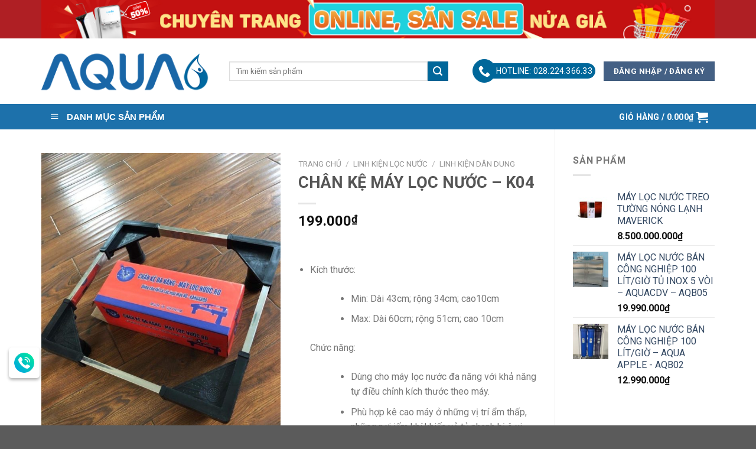

--- FILE ---
content_type: text/html; charset=UTF-8
request_url: https://aquamaylocnuoc.com/san-pham/linh-kien-may-loc-nuoc-5/
body_size: 23206
content:
<!DOCTYPE html>
<!--[if IE 9 ]> <html lang="vi" class="ie9 loading-site no-js"> <![endif]-->
<!--[if IE 8 ]> <html lang="vi" class="ie8 loading-site no-js"> <![endif]-->
<!--[if (gte IE 9)|!(IE)]><!--><html lang="vi" class="loading-site no-js"> <!--<![endif]-->
<head>
	<meta charset="UTF-8" />
	<link rel="profile" href="https://gmpg.org/xfn/11" />
	<link rel="pingback" href="https://aquamaylocnuoc.com/xmlrpc.php" />

	<script>(function(html){html.className = html.className.replace(/\bno-js\b/,'js')})(document.documentElement);</script>
<meta name='robots' content='index, follow, max-image-preview:large, max-snippet:-1, max-video-preview:-1' />
<meta name="viewport" content="width=device-width, initial-scale=1, maximum-scale=1" />
	<!-- This site is optimized with the Yoast SEO plugin v26.1.1 - https://yoast.com/wordpress/plugins/seo/ -->
	<title>CHÂN KỆ MÁY LỌC NƯỚC - K04 | Máy lọc nước Aqua</title>
	<meta name="description" content="Chân giá kê máy lọc nước đa năng với khả năng tự điều chỉnh kích thước theo máy.Phù hợp kê cao máy ở những vị trí ẩm thấp, những nơi iếm khí khiến vỏ tủ nhanh bị ô xi hóa, những nơi thường xuyên cần vệ sinh quét dọn." />
	<link rel="canonical" href="https://aquamaylocnuoc.com/san-pham/linh-kien-may-loc-nuoc-5/" />
	<meta property="og:locale" content="vi_VN" />
	<meta property="og:type" content="article" />
	<meta property="og:title" content="CHÂN KỆ MÁY LỌC NƯỚC - K04 | Máy lọc nước Aqua" />
	<meta property="og:description" content="Chân giá kê máy lọc nước đa năng với khả năng tự điều chỉnh kích thước theo máy.Phù hợp kê cao máy ở những vị trí ẩm thấp, những nơi iếm khí khiến vỏ tủ nhanh bị ô xi hóa, những nơi thường xuyên cần vệ sinh quét dọn." />
	<meta property="og:url" content="https://aquamaylocnuoc.com/san-pham/linh-kien-may-loc-nuoc-5/" />
	<meta property="og:site_name" content="Máy lọc nước Aqua" />
	<meta property="article:modified_time" content="2023-03-15T08:32:23+00:00" />
	<meta property="og:image" content="https://aquamaylocnuoc.com/wp-content/uploads/2023/03/z4159271639140_16310976a91b04fdcdb5a9060260b71a.jpg" />
	<meta property="og:image:width" content="952" />
	<meta property="og:image:height" content="1280" />
	<meta property="og:image:type" content="image/jpeg" />
	<meta name="twitter:card" content="summary_large_image" />
	<meta name="twitter:label1" content="Ước tính thời gian đọc" />
	<meta name="twitter:data1" content="1 phút" />
	<script type="application/ld+json" class="yoast-schema-graph">{"@context":"https://schema.org","@graph":[{"@type":"WebPage","@id":"https://aquamaylocnuoc.com/san-pham/linh-kien-may-loc-nuoc-5/","url":"https://aquamaylocnuoc.com/san-pham/linh-kien-may-loc-nuoc-5/","name":"CHÂN KỆ MÁY LỌC NƯỚC - K04 | Máy lọc nước Aqua","isPartOf":{"@id":"https://aquamaylocnuoc.com/#website"},"primaryImageOfPage":{"@id":"https://aquamaylocnuoc.com/san-pham/linh-kien-may-loc-nuoc-5/#primaryimage"},"image":{"@id":"https://aquamaylocnuoc.com/san-pham/linh-kien-may-loc-nuoc-5/#primaryimage"},"thumbnailUrl":"https://aquamaylocnuoc.com/wp-content/uploads/2023/03/z4159271639140_16310976a91b04fdcdb5a9060260b71a.jpg","datePublished":"2023-03-15T08:25:18+00:00","dateModified":"2023-03-15T08:32:23+00:00","description":"Chân giá kê máy lọc nước đa năng với khả năng tự điều chỉnh kích thước theo máy.Phù hợp kê cao máy ở những vị trí ẩm thấp, những nơi iếm khí khiến vỏ tủ nhanh bị ô xi hóa, những nơi thường xuyên cần vệ sinh quét dọn.","breadcrumb":{"@id":"https://aquamaylocnuoc.com/san-pham/linh-kien-may-loc-nuoc-5/#breadcrumb"},"inLanguage":"vi","potentialAction":[{"@type":"ReadAction","target":["https://aquamaylocnuoc.com/san-pham/linh-kien-may-loc-nuoc-5/"]}]},{"@type":"ImageObject","inLanguage":"vi","@id":"https://aquamaylocnuoc.com/san-pham/linh-kien-may-loc-nuoc-5/#primaryimage","url":"https://aquamaylocnuoc.com/wp-content/uploads/2023/03/z4159271639140_16310976a91b04fdcdb5a9060260b71a.jpg","contentUrl":"https://aquamaylocnuoc.com/wp-content/uploads/2023/03/z4159271639140_16310976a91b04fdcdb5a9060260b71a.jpg","width":952,"height":1280},{"@type":"BreadcrumbList","@id":"https://aquamaylocnuoc.com/san-pham/linh-kien-may-loc-nuoc-5/#breadcrumb","itemListElement":[{"@type":"ListItem","position":1,"name":"Trang chủ","item":"https://aquamaylocnuoc.com/"},{"@type":"ListItem","position":2,"name":"Shop","item":"https://aquamaylocnuoc.com/shop/"},{"@type":"ListItem","position":3,"name":"CHÂN KỆ MÁY LỌC NƯỚC &#8211; K04"}]},{"@type":"WebSite","@id":"https://aquamaylocnuoc.com/#website","url":"https://aquamaylocnuoc.com/","name":"Máy lọc nước Aqua","description":"","publisher":{"@id":"https://aquamaylocnuoc.com/#organization"},"potentialAction":[{"@type":"SearchAction","target":{"@type":"EntryPoint","urlTemplate":"https://aquamaylocnuoc.com/?s={search_term_string}"},"query-input":{"@type":"PropertyValueSpecification","valueRequired":true,"valueName":"search_term_string"}}],"inLanguage":"vi"},{"@type":"Organization","@id":"https://aquamaylocnuoc.com/#organization","name":"Máy lọc nước AQUA","url":"https://aquamaylocnuoc.com/","logo":{"@type":"ImageObject","inLanguage":"vi","@id":"https://aquamaylocnuoc.com/#/schema/logo/image/","url":"https://aquamaylocnuoc.com/wp-content/uploads/2022/08/LOGO-AQUA.png","contentUrl":"https://aquamaylocnuoc.com/wp-content/uploads/2022/08/LOGO-AQUA.png","width":973,"height":790,"caption":"Máy lọc nước AQUA"},"image":{"@id":"https://aquamaylocnuoc.com/#/schema/logo/image/"}}]}</script>
	<!-- / Yoast SEO plugin. -->


<link rel='dns-prefetch' href='//fonts.googleapis.com' />
<link rel="alternate" type="application/rss+xml" title="Dòng thông tin Máy lọc nước Aqua &raquo;" href="https://aquamaylocnuoc.com/feed/" />
<link rel="alternate" type="application/rss+xml" title="Máy lọc nước Aqua &raquo; Dòng bình luận" href="https://aquamaylocnuoc.com/comments/feed/" />
<link rel="alternate" type="application/rss+xml" title="Máy lọc nước Aqua &raquo; CHÂN KỆ MÁY LỌC NƯỚC  &#8211; K04 Dòng bình luận" href="https://aquamaylocnuoc.com/san-pham/linh-kien-may-loc-nuoc-5/feed/" />
<link rel="alternate" title="oNhúng (JSON)" type="application/json+oembed" href="https://aquamaylocnuoc.com/wp-json/oembed/1.0/embed?url=https%3A%2F%2Faquamaylocnuoc.com%2Fsan-pham%2Flinh-kien-may-loc-nuoc-5%2F" />
<link rel="alternate" title="oNhúng (XML)" type="text/xml+oembed" href="https://aquamaylocnuoc.com/wp-json/oembed/1.0/embed?url=https%3A%2F%2Faquamaylocnuoc.com%2Fsan-pham%2Flinh-kien-may-loc-nuoc-5%2F&#038;format=xml" />
<style id='wp-img-auto-sizes-contain-inline-css' type='text/css'>
img:is([sizes=auto i],[sizes^="auto," i]){contain-intrinsic-size:3000px 1500px}
/*# sourceURL=wp-img-auto-sizes-contain-inline-css */
</style>
<link rel='stylesheet' id='dashicons-css' href='https://aquamaylocnuoc.com/wp-includes/css/dashicons.min.css?ver=6.9' type='text/css' media='all' />
<link rel='stylesheet' id='menu-icons-extra-css' href='https://aquamaylocnuoc.com/wp-content/plugins/ot-flatsome-vertical-menu/libs/menu-icons/css/extra.min.css?ver=0.12.2' type='text/css' media='all' />
<style id='wp-emoji-styles-inline-css' type='text/css'>

	img.wp-smiley, img.emoji {
		display: inline !important;
		border: none !important;
		box-shadow: none !important;
		height: 1em !important;
		width: 1em !important;
		margin: 0 0.07em !important;
		vertical-align: -0.1em !important;
		background: none !important;
		padding: 0 !important;
	}
/*# sourceURL=wp-emoji-styles-inline-css */
</style>
<style id='wp-block-library-inline-css' type='text/css'>
:root{--wp-block-synced-color:#7a00df;--wp-block-synced-color--rgb:122,0,223;--wp-bound-block-color:var(--wp-block-synced-color);--wp-editor-canvas-background:#ddd;--wp-admin-theme-color:#007cba;--wp-admin-theme-color--rgb:0,124,186;--wp-admin-theme-color-darker-10:#006ba1;--wp-admin-theme-color-darker-10--rgb:0,107,160.5;--wp-admin-theme-color-darker-20:#005a87;--wp-admin-theme-color-darker-20--rgb:0,90,135;--wp-admin-border-width-focus:2px}@media (min-resolution:192dpi){:root{--wp-admin-border-width-focus:1.5px}}.wp-element-button{cursor:pointer}:root .has-very-light-gray-background-color{background-color:#eee}:root .has-very-dark-gray-background-color{background-color:#313131}:root .has-very-light-gray-color{color:#eee}:root .has-very-dark-gray-color{color:#313131}:root .has-vivid-green-cyan-to-vivid-cyan-blue-gradient-background{background:linear-gradient(135deg,#00d084,#0693e3)}:root .has-purple-crush-gradient-background{background:linear-gradient(135deg,#34e2e4,#4721fb 50%,#ab1dfe)}:root .has-hazy-dawn-gradient-background{background:linear-gradient(135deg,#faaca8,#dad0ec)}:root .has-subdued-olive-gradient-background{background:linear-gradient(135deg,#fafae1,#67a671)}:root .has-atomic-cream-gradient-background{background:linear-gradient(135deg,#fdd79a,#004a59)}:root .has-nightshade-gradient-background{background:linear-gradient(135deg,#330968,#31cdcf)}:root .has-midnight-gradient-background{background:linear-gradient(135deg,#020381,#2874fc)}:root{--wp--preset--font-size--normal:16px;--wp--preset--font-size--huge:42px}.has-regular-font-size{font-size:1em}.has-larger-font-size{font-size:2.625em}.has-normal-font-size{font-size:var(--wp--preset--font-size--normal)}.has-huge-font-size{font-size:var(--wp--preset--font-size--huge)}.has-text-align-center{text-align:center}.has-text-align-left{text-align:left}.has-text-align-right{text-align:right}.has-fit-text{white-space:nowrap!important}#end-resizable-editor-section{display:none}.aligncenter{clear:both}.items-justified-left{justify-content:flex-start}.items-justified-center{justify-content:center}.items-justified-right{justify-content:flex-end}.items-justified-space-between{justify-content:space-between}.screen-reader-text{border:0;clip-path:inset(50%);height:1px;margin:-1px;overflow:hidden;padding:0;position:absolute;width:1px;word-wrap:normal!important}.screen-reader-text:focus{background-color:#ddd;clip-path:none;color:#444;display:block;font-size:1em;height:auto;left:5px;line-height:normal;padding:15px 23px 14px;text-decoration:none;top:5px;width:auto;z-index:100000}html :where(.has-border-color){border-style:solid}html :where([style*=border-top-color]){border-top-style:solid}html :where([style*=border-right-color]){border-right-style:solid}html :where([style*=border-bottom-color]){border-bottom-style:solid}html :where([style*=border-left-color]){border-left-style:solid}html :where([style*=border-width]){border-style:solid}html :where([style*=border-top-width]){border-top-style:solid}html :where([style*=border-right-width]){border-right-style:solid}html :where([style*=border-bottom-width]){border-bottom-style:solid}html :where([style*=border-left-width]){border-left-style:solid}html :where(img[class*=wp-image-]){height:auto;max-width:100%}:where(figure){margin:0 0 1em}html :where(.is-position-sticky){--wp-admin--admin-bar--position-offset:var(--wp-admin--admin-bar--height,0px)}@media screen and (max-width:600px){html :where(.is-position-sticky){--wp-admin--admin-bar--position-offset:0px}}

/*# sourceURL=wp-block-library-inline-css */
</style><link rel='stylesheet' id='wc-blocks-style-css' href='https://aquamaylocnuoc.com/wp-content/plugins/woocommerce/assets/client/blocks/wc-blocks.css?ver=wc-10.2.3' type='text/css' media='all' />
<style id='global-styles-inline-css' type='text/css'>
:root{--wp--preset--aspect-ratio--square: 1;--wp--preset--aspect-ratio--4-3: 4/3;--wp--preset--aspect-ratio--3-4: 3/4;--wp--preset--aspect-ratio--3-2: 3/2;--wp--preset--aspect-ratio--2-3: 2/3;--wp--preset--aspect-ratio--16-9: 16/9;--wp--preset--aspect-ratio--9-16: 9/16;--wp--preset--color--black: #000000;--wp--preset--color--cyan-bluish-gray: #abb8c3;--wp--preset--color--white: #ffffff;--wp--preset--color--pale-pink: #f78da7;--wp--preset--color--vivid-red: #cf2e2e;--wp--preset--color--luminous-vivid-orange: #ff6900;--wp--preset--color--luminous-vivid-amber: #fcb900;--wp--preset--color--light-green-cyan: #7bdcb5;--wp--preset--color--vivid-green-cyan: #00d084;--wp--preset--color--pale-cyan-blue: #8ed1fc;--wp--preset--color--vivid-cyan-blue: #0693e3;--wp--preset--color--vivid-purple: #9b51e0;--wp--preset--gradient--vivid-cyan-blue-to-vivid-purple: linear-gradient(135deg,rgb(6,147,227) 0%,rgb(155,81,224) 100%);--wp--preset--gradient--light-green-cyan-to-vivid-green-cyan: linear-gradient(135deg,rgb(122,220,180) 0%,rgb(0,208,130) 100%);--wp--preset--gradient--luminous-vivid-amber-to-luminous-vivid-orange: linear-gradient(135deg,rgb(252,185,0) 0%,rgb(255,105,0) 100%);--wp--preset--gradient--luminous-vivid-orange-to-vivid-red: linear-gradient(135deg,rgb(255,105,0) 0%,rgb(207,46,46) 100%);--wp--preset--gradient--very-light-gray-to-cyan-bluish-gray: linear-gradient(135deg,rgb(238,238,238) 0%,rgb(169,184,195) 100%);--wp--preset--gradient--cool-to-warm-spectrum: linear-gradient(135deg,rgb(74,234,220) 0%,rgb(151,120,209) 20%,rgb(207,42,186) 40%,rgb(238,44,130) 60%,rgb(251,105,98) 80%,rgb(254,248,76) 100%);--wp--preset--gradient--blush-light-purple: linear-gradient(135deg,rgb(255,206,236) 0%,rgb(152,150,240) 100%);--wp--preset--gradient--blush-bordeaux: linear-gradient(135deg,rgb(254,205,165) 0%,rgb(254,45,45) 50%,rgb(107,0,62) 100%);--wp--preset--gradient--luminous-dusk: linear-gradient(135deg,rgb(255,203,112) 0%,rgb(199,81,192) 50%,rgb(65,88,208) 100%);--wp--preset--gradient--pale-ocean: linear-gradient(135deg,rgb(255,245,203) 0%,rgb(182,227,212) 50%,rgb(51,167,181) 100%);--wp--preset--gradient--electric-grass: linear-gradient(135deg,rgb(202,248,128) 0%,rgb(113,206,126) 100%);--wp--preset--gradient--midnight: linear-gradient(135deg,rgb(2,3,129) 0%,rgb(40,116,252) 100%);--wp--preset--font-size--small: 13px;--wp--preset--font-size--medium: 20px;--wp--preset--font-size--large: 36px;--wp--preset--font-size--x-large: 42px;--wp--preset--spacing--20: 0.44rem;--wp--preset--spacing--30: 0.67rem;--wp--preset--spacing--40: 1rem;--wp--preset--spacing--50: 1.5rem;--wp--preset--spacing--60: 2.25rem;--wp--preset--spacing--70: 3.38rem;--wp--preset--spacing--80: 5.06rem;--wp--preset--shadow--natural: 6px 6px 9px rgba(0, 0, 0, 0.2);--wp--preset--shadow--deep: 12px 12px 50px rgba(0, 0, 0, 0.4);--wp--preset--shadow--sharp: 6px 6px 0px rgba(0, 0, 0, 0.2);--wp--preset--shadow--outlined: 6px 6px 0px -3px rgb(255, 255, 255), 6px 6px rgb(0, 0, 0);--wp--preset--shadow--crisp: 6px 6px 0px rgb(0, 0, 0);}:where(.is-layout-flex){gap: 0.5em;}:where(.is-layout-grid){gap: 0.5em;}body .is-layout-flex{display: flex;}.is-layout-flex{flex-wrap: wrap;align-items: center;}.is-layout-flex > :is(*, div){margin: 0;}body .is-layout-grid{display: grid;}.is-layout-grid > :is(*, div){margin: 0;}:where(.wp-block-columns.is-layout-flex){gap: 2em;}:where(.wp-block-columns.is-layout-grid){gap: 2em;}:where(.wp-block-post-template.is-layout-flex){gap: 1.25em;}:where(.wp-block-post-template.is-layout-grid){gap: 1.25em;}.has-black-color{color: var(--wp--preset--color--black) !important;}.has-cyan-bluish-gray-color{color: var(--wp--preset--color--cyan-bluish-gray) !important;}.has-white-color{color: var(--wp--preset--color--white) !important;}.has-pale-pink-color{color: var(--wp--preset--color--pale-pink) !important;}.has-vivid-red-color{color: var(--wp--preset--color--vivid-red) !important;}.has-luminous-vivid-orange-color{color: var(--wp--preset--color--luminous-vivid-orange) !important;}.has-luminous-vivid-amber-color{color: var(--wp--preset--color--luminous-vivid-amber) !important;}.has-light-green-cyan-color{color: var(--wp--preset--color--light-green-cyan) !important;}.has-vivid-green-cyan-color{color: var(--wp--preset--color--vivid-green-cyan) !important;}.has-pale-cyan-blue-color{color: var(--wp--preset--color--pale-cyan-blue) !important;}.has-vivid-cyan-blue-color{color: var(--wp--preset--color--vivid-cyan-blue) !important;}.has-vivid-purple-color{color: var(--wp--preset--color--vivid-purple) !important;}.has-black-background-color{background-color: var(--wp--preset--color--black) !important;}.has-cyan-bluish-gray-background-color{background-color: var(--wp--preset--color--cyan-bluish-gray) !important;}.has-white-background-color{background-color: var(--wp--preset--color--white) !important;}.has-pale-pink-background-color{background-color: var(--wp--preset--color--pale-pink) !important;}.has-vivid-red-background-color{background-color: var(--wp--preset--color--vivid-red) !important;}.has-luminous-vivid-orange-background-color{background-color: var(--wp--preset--color--luminous-vivid-orange) !important;}.has-luminous-vivid-amber-background-color{background-color: var(--wp--preset--color--luminous-vivid-amber) !important;}.has-light-green-cyan-background-color{background-color: var(--wp--preset--color--light-green-cyan) !important;}.has-vivid-green-cyan-background-color{background-color: var(--wp--preset--color--vivid-green-cyan) !important;}.has-pale-cyan-blue-background-color{background-color: var(--wp--preset--color--pale-cyan-blue) !important;}.has-vivid-cyan-blue-background-color{background-color: var(--wp--preset--color--vivid-cyan-blue) !important;}.has-vivid-purple-background-color{background-color: var(--wp--preset--color--vivid-purple) !important;}.has-black-border-color{border-color: var(--wp--preset--color--black) !important;}.has-cyan-bluish-gray-border-color{border-color: var(--wp--preset--color--cyan-bluish-gray) !important;}.has-white-border-color{border-color: var(--wp--preset--color--white) !important;}.has-pale-pink-border-color{border-color: var(--wp--preset--color--pale-pink) !important;}.has-vivid-red-border-color{border-color: var(--wp--preset--color--vivid-red) !important;}.has-luminous-vivid-orange-border-color{border-color: var(--wp--preset--color--luminous-vivid-orange) !important;}.has-luminous-vivid-amber-border-color{border-color: var(--wp--preset--color--luminous-vivid-amber) !important;}.has-light-green-cyan-border-color{border-color: var(--wp--preset--color--light-green-cyan) !important;}.has-vivid-green-cyan-border-color{border-color: var(--wp--preset--color--vivid-green-cyan) !important;}.has-pale-cyan-blue-border-color{border-color: var(--wp--preset--color--pale-cyan-blue) !important;}.has-vivid-cyan-blue-border-color{border-color: var(--wp--preset--color--vivid-cyan-blue) !important;}.has-vivid-purple-border-color{border-color: var(--wp--preset--color--vivid-purple) !important;}.has-vivid-cyan-blue-to-vivid-purple-gradient-background{background: var(--wp--preset--gradient--vivid-cyan-blue-to-vivid-purple) !important;}.has-light-green-cyan-to-vivid-green-cyan-gradient-background{background: var(--wp--preset--gradient--light-green-cyan-to-vivid-green-cyan) !important;}.has-luminous-vivid-amber-to-luminous-vivid-orange-gradient-background{background: var(--wp--preset--gradient--luminous-vivid-amber-to-luminous-vivid-orange) !important;}.has-luminous-vivid-orange-to-vivid-red-gradient-background{background: var(--wp--preset--gradient--luminous-vivid-orange-to-vivid-red) !important;}.has-very-light-gray-to-cyan-bluish-gray-gradient-background{background: var(--wp--preset--gradient--very-light-gray-to-cyan-bluish-gray) !important;}.has-cool-to-warm-spectrum-gradient-background{background: var(--wp--preset--gradient--cool-to-warm-spectrum) !important;}.has-blush-light-purple-gradient-background{background: var(--wp--preset--gradient--blush-light-purple) !important;}.has-blush-bordeaux-gradient-background{background: var(--wp--preset--gradient--blush-bordeaux) !important;}.has-luminous-dusk-gradient-background{background: var(--wp--preset--gradient--luminous-dusk) !important;}.has-pale-ocean-gradient-background{background: var(--wp--preset--gradient--pale-ocean) !important;}.has-electric-grass-gradient-background{background: var(--wp--preset--gradient--electric-grass) !important;}.has-midnight-gradient-background{background: var(--wp--preset--gradient--midnight) !important;}.has-small-font-size{font-size: var(--wp--preset--font-size--small) !important;}.has-medium-font-size{font-size: var(--wp--preset--font-size--medium) !important;}.has-large-font-size{font-size: var(--wp--preset--font-size--large) !important;}.has-x-large-font-size{font-size: var(--wp--preset--font-size--x-large) !important;}
/*# sourceURL=global-styles-inline-css */
</style>

<style id='classic-theme-styles-inline-css' type='text/css'>
/*! This file is auto-generated */
.wp-block-button__link{color:#fff;background-color:#32373c;border-radius:9999px;box-shadow:none;text-decoration:none;padding:calc(.667em + 2px) calc(1.333em + 2px);font-size:1.125em}.wp-block-file__button{background:#32373c;color:#fff;text-decoration:none}
/*# sourceURL=/wp-includes/css/classic-themes.min.css */
</style>
<link rel='stylesheet' id='contact-form-7-css' href='https://aquamaylocnuoc.com/wp-content/plugins/contact-form-7/includes/css/styles.css?ver=6.1.2' type='text/css' media='all' />
<link rel='stylesheet' id='menu-image-css' href='https://aquamaylocnuoc.com/wp-content/plugins/menu-image/includes/css/menu-image.css?ver=3.13' type='text/css' media='all' />
<link rel='stylesheet' id='ot-vertical-menu-css-css' href='https://aquamaylocnuoc.com/wp-content/plugins/ot-flatsome-vertical-menu/assets/css/style.css?ver=1.2.3' type='text/css' media='all' />
<link rel='stylesheet' id='photoswipe-css' href='https://aquamaylocnuoc.com/wp-content/plugins/woocommerce/assets/css/photoswipe/photoswipe.min.css?ver=10.2.3' type='text/css' media='all' />
<link rel='stylesheet' id='photoswipe-default-skin-css' href='https://aquamaylocnuoc.com/wp-content/plugins/woocommerce/assets/css/photoswipe/default-skin/default-skin.min.css?ver=10.2.3' type='text/css' media='all' />
<style id='woocommerce-inline-inline-css' type='text/css'>
.woocommerce form .form-row .required { visibility: visible; }
/*# sourceURL=woocommerce-inline-inline-css */
</style>
<link rel='stylesheet' id='brands-styles-css' href='https://aquamaylocnuoc.com/wp-content/plugins/woocommerce/assets/css/brands.css?ver=10.2.3' type='text/css' media='all' />
<link rel='stylesheet' id='flatsome-main-css' href='https://aquamaylocnuoc.com/wp-content/themes/flatsome/assets/css/flatsome.css?ver=3.14.3' type='text/css' media='all' />
<style id='flatsome-main-inline-css' type='text/css'>
@font-face {
				font-family: "fl-icons";
				font-display: block;
				src: url(https://aquamaylocnuoc.com/wp-content/themes/flatsome/assets/css/icons/fl-icons.eot?v=3.14.3);
				src:
					url(https://aquamaylocnuoc.com/wp-content/themes/flatsome/assets/css/icons/fl-icons.eot#iefix?v=3.14.3) format("embedded-opentype"),
					url(https://aquamaylocnuoc.com/wp-content/themes/flatsome/assets/css/icons/fl-icons.woff2?v=3.14.3) format("woff2"),
					url(https://aquamaylocnuoc.com/wp-content/themes/flatsome/assets/css/icons/fl-icons.ttf?v=3.14.3) format("truetype"),
					url(https://aquamaylocnuoc.com/wp-content/themes/flatsome/assets/css/icons/fl-icons.woff?v=3.14.3) format("woff"),
					url(https://aquamaylocnuoc.com/wp-content/themes/flatsome/assets/css/icons/fl-icons.svg?v=3.14.3#fl-icons) format("svg");
			}
/*# sourceURL=flatsome-main-inline-css */
</style>
<link rel='stylesheet' id='flatsome-shop-css' href='https://aquamaylocnuoc.com/wp-content/themes/flatsome/assets/css/flatsome-shop.css?ver=3.14.3' type='text/css' media='all' />
<link rel='stylesheet' id='flatsome-style-css' href='https://aquamaylocnuoc.com/wp-content/themes/flatsome-child/style.css?ver=3.0' type='text/css' media='all' />
<link rel='stylesheet' id='flatsome-googlefonts-css' href='//fonts.googleapis.com/css?family=Roboto%3Aregular%2C700%2Cregular%2C700%2Cregular&#038;display=swap&#038;ver=3.9' type='text/css' media='all' />
<script type="text/javascript">
            window._nslDOMReady = (function () {
                const executedCallbacks = new Set();
            
                return function (callback) {
                    /**
                    * Third parties might dispatch DOMContentLoaded events, so we need to ensure that we only run our callback once!
                    */
                    if (executedCallbacks.has(callback)) return;
            
                    const wrappedCallback = function () {
                        if (executedCallbacks.has(callback)) return;
                        executedCallbacks.add(callback);
                        callback();
                    };
            
                    if (document.readyState === "complete" || document.readyState === "interactive") {
                        wrappedCallback();
                    } else {
                        document.addEventListener("DOMContentLoaded", wrappedCallback);
                    }
                };
            })();
        </script><script type="text/javascript" src="https://aquamaylocnuoc.com/wp-includes/js/jquery/jquery.min.js?ver=3.7.1" id="jquery-core-js"></script>
<script type="text/javascript" src="https://aquamaylocnuoc.com/wp-includes/js/jquery/jquery-migrate.min.js?ver=3.4.1" id="jquery-migrate-js"></script>
<script type="text/javascript" src="https://aquamaylocnuoc.com/wp-content/plugins/woocommerce/assets/js/jquery-blockui/jquery.blockUI.min.js?ver=2.7.0-wc.10.2.3" id="jquery-blockui-js" defer="defer" data-wp-strategy="defer"></script>
<script type="text/javascript" id="wc-add-to-cart-js-extra">
/* <![CDATA[ */
var wc_add_to_cart_params = {"ajax_url":"/wp-admin/admin-ajax.php","wc_ajax_url":"/?wc-ajax=%%endpoint%%","i18n_view_cart":"Xem gi\u1ecf h\u00e0ng","cart_url":"https://aquamaylocnuoc.com/gio-hang/","is_cart":"","cart_redirect_after_add":"no"};
//# sourceURL=wc-add-to-cart-js-extra
/* ]]> */
</script>
<script type="text/javascript" src="https://aquamaylocnuoc.com/wp-content/plugins/woocommerce/assets/js/frontend/add-to-cart.min.js?ver=10.2.3" id="wc-add-to-cart-js" defer="defer" data-wp-strategy="defer"></script>
<script type="text/javascript" src="https://aquamaylocnuoc.com/wp-content/plugins/woocommerce/assets/js/photoswipe/photoswipe.min.js?ver=4.1.1-wc.10.2.3" id="photoswipe-js" defer="defer" data-wp-strategy="defer"></script>
<script type="text/javascript" src="https://aquamaylocnuoc.com/wp-content/plugins/woocommerce/assets/js/photoswipe/photoswipe-ui-default.min.js?ver=4.1.1-wc.10.2.3" id="photoswipe-ui-default-js" defer="defer" data-wp-strategy="defer"></script>
<script type="text/javascript" id="wc-single-product-js-extra">
/* <![CDATA[ */
var wc_single_product_params = {"i18n_required_rating_text":"Vui l\u00f2ng ch\u1ecdn m\u1ed9t m\u1ee9c \u0111\u00e1nh gi\u00e1","i18n_rating_options":["1 tr\u00ean 5 sao","2 tr\u00ean 5 sao","3 tr\u00ean 5 sao","4 tr\u00ean 5 sao","5 tr\u00ean 5 sao"],"i18n_product_gallery_trigger_text":"Xem th\u01b0 vi\u1ec7n \u1ea3nh to\u00e0n m\u00e0n h\u00ecnh","review_rating_required":"yes","flexslider":{"rtl":false,"animation":"slide","smoothHeight":true,"directionNav":false,"controlNav":"thumbnails","slideshow":false,"animationSpeed":500,"animationLoop":false,"allowOneSlide":false},"zoom_enabled":"","zoom_options":[],"photoswipe_enabled":"1","photoswipe_options":{"shareEl":false,"closeOnScroll":false,"history":false,"hideAnimationDuration":0,"showAnimationDuration":0},"flexslider_enabled":""};
//# sourceURL=wc-single-product-js-extra
/* ]]> */
</script>
<script type="text/javascript" src="https://aquamaylocnuoc.com/wp-content/plugins/woocommerce/assets/js/frontend/single-product.min.js?ver=10.2.3" id="wc-single-product-js" defer="defer" data-wp-strategy="defer"></script>
<script type="text/javascript" src="https://aquamaylocnuoc.com/wp-content/plugins/woocommerce/assets/js/js-cookie/js.cookie.min.js?ver=2.1.4-wc.10.2.3" id="js-cookie-js" defer="defer" data-wp-strategy="defer"></script>
<script type="text/javascript" id="woocommerce-js-extra">
/* <![CDATA[ */
var woocommerce_params = {"ajax_url":"/wp-admin/admin-ajax.php","wc_ajax_url":"/?wc-ajax=%%endpoint%%","i18n_password_show":"Hi\u1ec3n th\u1ecb m\u1eadt kh\u1ea9u","i18n_password_hide":"\u1ea8n m\u1eadt kh\u1ea9u"};
//# sourceURL=woocommerce-js-extra
/* ]]> */
</script>
<script type="text/javascript" src="https://aquamaylocnuoc.com/wp-content/plugins/woocommerce/assets/js/frontend/woocommerce.min.js?ver=10.2.3" id="woocommerce-js" defer="defer" data-wp-strategy="defer"></script>
<link rel="https://api.w.org/" href="https://aquamaylocnuoc.com/wp-json/" /><link rel="alternate" title="JSON" type="application/json" href="https://aquamaylocnuoc.com/wp-json/wp/v2/product/22918" /><link rel="EditURI" type="application/rsd+xml" title="RSD" href="https://aquamaylocnuoc.com/xmlrpc.php?rsd" />
<meta name="generator" content="WordPress 6.9" />
<meta name="generator" content="WooCommerce 10.2.3" />
<link rel='shortlink' href='https://aquamaylocnuoc.com/?p=22918' />
<meta name="google-site-verification" content="upuDgrw8dIZ0xn-AEZdDBUP171K05OoVr0fah745PtA" /><style>.bg{opacity: 0; transition: opacity 1s; -webkit-transition: opacity 1s;} .bg-loaded{opacity: 1;}</style><!--[if IE]><link rel="stylesheet" type="text/css" href="https://aquamaylocnuoc.com/wp-content/themes/flatsome/assets/css/ie-fallback.css"><script src="//cdnjs.cloudflare.com/ajax/libs/html5shiv/3.6.1/html5shiv.js"></script><script>var head = document.getElementsByTagName('head')[0],style = document.createElement('style');style.type = 'text/css';style.styleSheet.cssText = ':before,:after{content:none !important';head.appendChild(style);setTimeout(function(){head.removeChild(style);}, 0);</script><script src="https://aquamaylocnuoc.com/wp-content/themes/flatsome/assets/libs/ie-flexibility.js"></script><![endif]--><meta name="google-site-verification" content="XMbNPAgZ_69WKjZM9lgCTCUu-qz0T2WqohxCnT8D3Y8" />	<noscript><style>.woocommerce-product-gallery{ opacity: 1 !important; }</style></noscript>
	<style id="custom-css" type="text/css">:root {--primary-color: #446084;}.full-width .ubermenu-nav, .container, .row{max-width: 1170px}.row.row-collapse{max-width: 1140px}.row.row-small{max-width: 1162.5px}.row.row-large{max-width: 1200px}.header-main{height: 111px}#logo img{max-height: 111px}#logo{width:288px;}.header-bottom{min-height: 25px}.header-top{min-height: 30px}.transparent .header-main{height: 90px}.transparent #logo img{max-height: 90px}.has-transparent + .page-title:first-of-type,.has-transparent + #main > .page-title,.has-transparent + #main > div > .page-title,.has-transparent + #main .page-header-wrapper:first-of-type .page-title{padding-top: 170px;}.header.show-on-scroll,.stuck .header-main{height:70px!important}.stuck #logo img{max-height: 70px!important}.search-form{ width: 90%;}.header-bottom {background-color: #1d71ab}.top-bar-nav > li > a{line-height: 16px }.header-main .nav > li > a{line-height: 16px }.header-bottom-nav > li > a{line-height: 15px }@media (max-width: 549px) {.header-main{height: 70px}#logo img{max-height: 70px}}.header-top{background-color:#af1f24!important;}/* Background Color */[data-icon-label]:after, .secondary.is-underline:hover,.secondary.is-outline:hover,.icon-label,.button.secondary:not(.is-outline),.button.alt:not(.is-outline), .badge-inner.on-sale, .button.checkout, .single_add_to_cart_button, .current .breadcrumb-step{ background-color:#00679a; }[data-text-bg="secondary"]{background-color: #00679a;}/* Color */.secondary.is-underline,.secondary.is-link, .secondary.is-outline,.stars a.active, .star-rating:before, .woocommerce-page .star-rating:before,.star-rating span:before, .color-secondary{color: #00679a}/* Color !important */[data-text-color="secondary"]{color: #00679a!important;}/* Border */.secondary.is-outline:hover{border-color:#00679a}body{font-size: 100%;}@media screen and (max-width: 549px){body{font-size: 100%;}}body{font-family:"Roboto", sans-serif}body{font-weight: 0}.nav > li > a {font-family:"Roboto", sans-serif;}.mobile-sidebar-levels-2 .nav > li > ul > li > a {font-family:"Roboto", sans-serif;}.nav > li > a {font-weight: 700;}.mobile-sidebar-levels-2 .nav > li > ul > li > a {font-weight: 700;}h1,h2,h3,h4,h5,h6,.heading-font, .off-canvas-center .nav-sidebar.nav-vertical > li > a{font-family: "Roboto", sans-serif;}h1,h2,h3,h4,h5,h6,.heading-font,.banner h1,.banner h2{font-weight: 700;}.alt-font{font-family: "Roboto", sans-serif;}.alt-font{font-weight: 0!important;}.header:not(.transparent) .header-bottom-nav.nav > li > a{color: #ffffff;}.shop-page-title.featured-title .title-bg{ background-image: url(https://aquamaylocnuoc.com/wp-content/uploads/2023/03/z4159271639140_16310976a91b04fdcdb5a9060260b71a.jpg)!important;}@media screen and (min-width: 550px){.products .box-vertical .box-image{min-width: 300px!important;width: 300px!important;}}.label-new.menu-item > a:after{content:"New";}.label-hot.menu-item > a:after{content:"Hot";}.label-sale.menu-item > a:after{content:"Sale";}.label-popular.menu-item > a:after{content:"Popular";}</style></head>

<body data-rsssl=1 class="wp-singular product-template-default single single-product postid-22918 wp-theme-flatsome wp-child-theme-flatsome-child theme-flatsome ot-vertical-menu woocommerce woocommerce-page woocommerce-no-js full-width lightbox nav-dropdown-has-arrow nav-dropdown-has-shadow nav-dropdown-has-border mobile-submenu-slide mobile-submenu-slide-levels-1 mobile-submenu-toggle">


<a class="skip-link screen-reader-text" href="#main">Skip to content</a>

<div id="wrapper">

	
	<header id="header" class="header has-sticky sticky-jump">
		<div class="header-wrapper">
			<div id="top-bar" class="header-top hide-for-sticky nav-dark flex-has-center">
    <div class="flex-row container">
      <div class="flex-col hide-for-medium flex-left">
          <ul class="nav nav-left medium-nav-center nav-small  nav-box">
              <li class="html custom html_topbar_left"><img src="https://aquamaylocnuoc.com/wp-content/uploads/2022/05/30_Marf52df3fd2c15f6852a4621f6b26573bb.jpg" alt="Banner bên trái" /></li>          </ul>
      </div>

      <div class="flex-col hide-for-medium flex-center">
          <ul class="nav nav-center nav-small  nav-box">
              <li class="html custom html_topbar_right"><img src="https://aquamaylocnuoc.com/wp-content/uploads/2022/05/30_center.jpg" alt="Banner chính giữa" /></li>          </ul>
      </div>

      <div class="flex-col hide-for-medium flex-right">
         <ul class="nav top-bar-nav nav-right nav-small  nav-box">
              <li class="html custom html_top_right_text"><img src="https://aquamaylocnuoc.com/wp-content/uploads/2022/05/30_right.jpg" alt="Banner bên phải" /></li>          </ul>
      </div>

            <div class="flex-col show-for-medium flex-grow">
          <ul class="nav nav-center nav-small mobile-nav  nav-box">
              <li class="html custom html_topbar_left"><img src="https://aquamaylocnuoc.com/wp-content/uploads/2022/05/30_Marf52df3fd2c15f6852a4621f6b26573bb.jpg" alt="Banner bên trái" /></li>          </ul>
      </div>
      
    </div>
</div>
<div id="masthead" class="header-main ">
      <div class="header-inner flex-row container logo-left medium-logo-center" role="navigation">

          <!-- Logo -->
          <div id="logo" class="flex-col logo">
            <!-- Header logo -->
<a href="https://aquamaylocnuoc.com/" title="Máy lọc nước Aqua" rel="home">
    <img width="288" height="111" src="https://aquamaylocnuoc.com/wp-content/uploads/2022/08/logo-aqua1.png" class="header_logo header-logo" alt="Máy lọc nước Aqua"/><img  width="288" height="111" src="https://aquamaylocnuoc.com/wp-content/uploads/2022/08/logo-aqua1.png" class="header-logo-dark" alt="Máy lọc nước Aqua"/></a>
          </div>

          <!-- Mobile Left Elements -->
          <div class="flex-col show-for-medium flex-left">
            <ul class="mobile-nav nav nav-left ">
              <li class="nav-icon has-icon">
  		<a href="#" data-open="#main-menu" data-pos="left" data-bg="main-menu-overlay" data-color="" class="is-small" aria-label="Menu" aria-controls="main-menu" aria-expanded="false">
		
		  <i class="icon-menu" ></i>
		  <span class="menu-title uppercase hide-for-small">Menu</span>		</a>
	</li>            </ul>
          </div>

          <!-- Left Elements -->
          <div class="flex-col hide-for-medium flex-left
            flex-grow">
            <ul class="header-nav header-nav-main nav nav-left  nav-uppercase" >
              <li class="header-search-form search-form html relative has-icon">
	<div class="header-search-form-wrapper">
		<div class="searchform-wrapper ux-search-box relative is-normal"><form role="search" method="get" class="searchform" action="https://aquamaylocnuoc.com/">
	<div class="flex-row relative">
						<div class="flex-col flex-grow">
			<label class="screen-reader-text" for="woocommerce-product-search-field-0">Tìm kiếm:</label>
			<input type="search" id="woocommerce-product-search-field-0" class="search-field mb-0" placeholder="Tìm kiếm sản phẩm" value="" name="s" />
			<input type="hidden" name="post_type" value="product" />
					</div>
		<div class="flex-col">
			<button type="submit" value="Tìm kiếm" class="ux-search-submit submit-button secondary button icon mb-0" aria-label="Submit">
				<i class="icon-search" ></i>			</button>
		</div>
	</div>
	<div class="live-search-results text-left z-top"></div>
</form>
</div>	</div>
</li>            </ul>
          </div>

          <!-- Right Elements -->
          <div class="flex-col hide-for-medium flex-right">
            <ul class="header-nav header-nav-main nav nav-right  nav-uppercase">
              <li class="html custom html_nav_position_text_top"><a class="tel-link" rel="nofollow" href="tel:02822436633">
<i class="icon-phone phone-cus">
</i>
<span class="tel-cus">Hotline: 028.224.366.33</span></a></li><li class="html header-button-1">
	<div class="header-button">
	<a href="/tai-khoan/" class="button primary"  >
    <span>Đăng nhập / Đăng ký</span>
  </a>
	</div>
</li>


            </ul>
          </div>

          <!-- Mobile Right Elements -->
          <div class="flex-col show-for-medium flex-right">
            <ul class="mobile-nav nav nav-right ">
              <li class="cart-item has-icon">

      <a href="https://aquamaylocnuoc.com/gio-hang/" class="header-cart-link off-canvas-toggle nav-top-link is-small" data-open="#cart-popup" data-class="off-canvas-cart" title="Giỏ hàng" data-pos="right">
  
    <i class="icon-shopping-cart"
    data-icon-label="0">
  </i>
  </a>


  <!-- Cart Sidebar Popup -->
  <div id="cart-popup" class="mfp-hide widget_shopping_cart">
  <div class="cart-popup-inner inner-padding">
      <div class="cart-popup-title text-center">
          <h4 class="uppercase">Giỏ hàng</h4>
          <div class="is-divider"></div>
      </div>
      <div class="widget_shopping_cart_content">
          

	<p class="woocommerce-mini-cart__empty-message">Chưa có sản phẩm trong giỏ hàng.</p>


      </div>
             <div class="cart-sidebar-content relative"></div>  </div>
  </div>

</li>
            </ul>
          </div>

      </div>
     
            <div class="container"><div class="top-divider full-width"></div></div>
      </div><div id="wide-nav" class="header-bottom wide-nav nav-dark flex-has-center hide-for-medium">
    <div class="flex-row container">

                        <div class="flex-col hide-for-medium flex-left">
                <ul class="nav header-nav header-bottom-nav nav-left  nav-box nav-spacing-medium nav-uppercase">
                                <div id="mega-menu-wrap"
                 class="ot-vm-click">
                <div id="mega-menu-title">
                    <i class="icon-menu"></i> DANH MỤC SẢN PHẨM                </div>
				<ul id="mega_menu" class="sf-menu sf-vertical"><li id="menu-item-22789" class="menu-item menu-item-type-taxonomy menu-item-object-product_cat menu-item-22789"><a href="https://aquamaylocnuoc.com/danh-muc-san-pham/aqua/" class="menu-image-title-after menu-image-hovered"><span class='menu-image-hover-wrapper'><img width="24" height="22" src="https://aquamaylocnuoc.com/wp-content/uploads/2023/03/icon-3.jpg" class="menu-image menu-image-title-after" alt="" decoding="async" /><img width="24" height="22" src="https://aquamaylocnuoc.com/wp-content/uploads/2023/03/icon-3.jpg" class="hovered-image menu-image-title-after" alt="" style="margin-left: -24px;" decoding="async" /></span><span class="menu-image-title-after menu-image-title">MÁY LỌC NƯỚC AQUA</span></a></li>
<li id="menu-item-23108" class="image menu-item menu-item-type-taxonomy menu-item-object-product_cat menu-item-23108"><a href="https://aquamaylocnuoc.com/danh-muc-san-pham/aqua/may-loc-nuoc-gia-dinh-aquapark/" class="menu-image-title-after menu-image-hovered"><span class='menu-image-hover-wrapper'><img width="30" height="30" src="https://aquamaylocnuoc.com/wp-content/uploads/2023/03/3-3.jpg" class="menu-image menu-image-title-after" alt="" decoding="async" /><img width="30" height="30" src="https://aquamaylocnuoc.com/wp-content/uploads/2023/03/3-3.jpg" class="hovered-image menu-image-title-after" alt="" style="margin-left: -30px;" decoding="async" /></span><span class="menu-image-title-after menu-image-title">MÁY LỌC NƯỚC AQUAPARK</span></a></li>
<li id="menu-item-23109" class="IMAGE menu-item menu-item-type-taxonomy menu-item-object-product_cat menu-item-23109"><a href="https://aquamaylocnuoc.com/danh-muc-san-pham/aqua/may-loc-nuoc-gia-dinh-aquacdv/" class="menu-image-title-after menu-image-hovered"><span class='menu-image-hover-wrapper'><img width="30" height="30" src="https://aquamaylocnuoc.com/wp-content/uploads/2023/03/3-3.jpg" class="menu-image menu-image-title-after" alt="" decoding="async" /><img width="30" height="30" src="https://aquamaylocnuoc.com/wp-content/uploads/2023/03/3-3.jpg" class="hovered-image menu-image-title-after" alt="" style="margin-left: -30px;" decoding="async" /></span><span class="menu-image-title-after menu-image-title">MÁY LỌC NƯỚC AQUACDV</span></a></li>
<li id="menu-item-23110" class="menu-item menu-item-type-taxonomy menu-item-object-product_cat menu-item-23110"><a href="https://aquamaylocnuoc.com/danh-muc-san-pham/aqua/may-loc-nuoc-aquaapple/" class="menu-image-title-after menu-image-hovered"><span class='menu-image-hover-wrapper'><img width="30" height="30" src="https://aquamaylocnuoc.com/wp-content/uploads/2023/03/3-3.jpg" class="menu-image menu-image-title-after" alt="" decoding="async" /><img width="30" height="30" src="https://aquamaylocnuoc.com/wp-content/uploads/2023/03/3-3.jpg" class="hovered-image menu-image-title-after" alt="" style="margin-left: -30px;" decoding="async" /></span><span class="menu-image-title-after menu-image-title">MÁY LỌC NƯỚC AQUAAPPLE</span></a></li>
<li id="menu-item-23111" class="menu-item menu-item-type-taxonomy menu-item-object-product_cat menu-item-23111"><a href="https://aquamaylocnuoc.com/danh-muc-san-pham/aqua/may-loc-nuoc-gia-dinh-maverick-aqua/" class="menu-image-title-after menu-image-hovered"><span class='menu-image-hover-wrapper'><img width="30" height="30" src="https://aquamaylocnuoc.com/wp-content/uploads/2023/03/3-3.jpg" class="menu-image menu-image-title-after" alt="" decoding="async" /><img width="30" height="30" src="https://aquamaylocnuoc.com/wp-content/uploads/2023/03/3-3.jpg" class="hovered-image menu-image-title-after" alt="" style="margin-left: -30px;" decoding="async" /></span><span class="menu-image-title-after menu-image-title">MÁY LỌC NƯỚC MAVERICK</span></a></li>
<li id="menu-item-89" class="IMAGE menu-item menu-item-type-taxonomy menu-item-object-product_cat current-product-ancestor current-menu-parent current-product-parent menu-item-89"><a href="https://aquamaylocnuoc.com/danh-muc-san-pham/linh-kien-loc-nuoc/" class="menu-image-title-after menu-image-hovered"><span class='menu-image-hover-wrapper'><img width="28" height="28" src="https://aquamaylocnuoc.com/wp-content/uploads/2023/03/ICON.jpg" class="menu-image menu-image-title-after" alt="" decoding="async" /><img width="28" height="28" src="https://aquamaylocnuoc.com/wp-content/uploads/2023/03/ICON.jpg" class="hovered-image menu-image-title-after" alt="" style="margin-left: -28px;" decoding="async" /></span><span class="menu-image-title-after menu-image-title">LINH KIỆN</span></a></li>
<li id="menu-item-90" class="menu-item menu-item-type-taxonomy menu-item-object-product_cat menu-item-90"><a href="https://aquamaylocnuoc.com/danh-muc-san-pham/may-loc-nuoc-ro-bcn/" class="menu-image-title-after menu-image-hovered"><span class='menu-image-hover-wrapper'><img width="28" height="28" src="https://aquamaylocnuoc.com/wp-content/uploads/2023/03/ICON.jpg" class="menu-image menu-image-title-after" alt="" decoding="async" /><img width="28" height="28" src="https://aquamaylocnuoc.com/wp-content/uploads/2023/03/ICON.jpg" class="hovered-image menu-image-title-after" alt="" style="margin-left: -28px;" decoding="async" /></span><span class="menu-image-title-after menu-image-title">MÁY LỌC NƯỚC BÁN CÔNG NGHIỆP</span></a></li>
<li id="menu-item-590" class="menu-item menu-item-type-post_type menu-item-object-page menu-item-590"><a href="https://aquamaylocnuoc.com/dang-ky-dai-ly/" class="menu-image-title-after menu-image-hovered"><span class='menu-image-hover-wrapper'><img width="34" height="29" src="https://aquamaylocnuoc.com/wp-content/uploads/2023/05/2.jpg" class="menu-image menu-image-title-after" alt="" decoding="async" /><img width="34" height="29" src="https://aquamaylocnuoc.com/wp-content/uploads/2023/05/2.jpg" class="hovered-image menu-image-title-after" alt="" style="margin-left: -34px;" decoding="async" /></span><span class="menu-image-title-after menu-image-title">ĐĂNG KÝ/LIÊN HỆ</span></a></li>
</ul>            </div>
			                </ul>
            </div>
            
                        <div class="flex-col hide-for-medium flex-center">
                <ul class="nav header-nav header-bottom-nav nav-center  nav-box nav-spacing-medium nav-uppercase">
                                    </ul>
            </div>
            
                        <div class="flex-col hide-for-medium flex-right flex-grow">
              <ul class="nav header-nav header-bottom-nav nav-right  nav-box nav-spacing-medium nav-uppercase">
                   <li class="cart-item has-icon has-dropdown">

<a href="https://aquamaylocnuoc.com/gio-hang/" title="Giỏ hàng" class="header-cart-link is-small">


<span class="header-cart-title">
   Giỏ hàng   /      <span class="cart-price"><span class="woocommerce-Price-amount amount"><bdi>0.000<span class="woocommerce-Price-currencySymbol">&#8363;</span></bdi></span></span>
  </span>

    <i class="icon-shopping-cart"
    data-icon-label="0">
  </i>
  </a>

 <ul class="nav-dropdown nav-dropdown-default">
    <li class="html widget_shopping_cart">
      <div class="widget_shopping_cart_content">
        

	<p class="woocommerce-mini-cart__empty-message">Chưa có sản phẩm trong giỏ hàng.</p>


      </div>
    </li>
     </ul>

</li>
              </ul>
            </div>
            
            
    </div>
</div>

<div class="header-bg-container fill"><div class="header-bg-image fill"></div><div class="header-bg-color fill"></div></div>		</div>
	</header>

	
	<main id="main" class="">

	<div class="shop-container">
		
			<div class="container">
	<div class="woocommerce-notices-wrapper"></div></div>
<div id="product-22918" class="product type-product post-22918 status-publish first instock product_cat-linh-kien-dan-dung product_cat-linh-kien-loc-nuoc has-post-thumbnail shipping-taxable purchasable product-type-simple">
	<div class="row content-row row-divided row-large row-reverse">
	<div id="product-sidebar" class="col large-3 hide-for-medium shop-sidebar ">
		<aside id="woocommerce_products-2" class="widget woocommerce widget_products"><span class="widget-title shop-sidebar">Sản phẩm</span><div class="is-divider small"></div><ul class="product_list_widget"><li>
	
	<a href="https://aquamaylocnuoc.com/san-pham/maylocnuocaquacdv-maylocnuocaqua-maylocnuocnonglanh-4/">
		<img width="100" height="100" src="https://aquamaylocnuoc.com/wp-content/uploads/2023/05/TREO-TUONG-NL-100x100.jpg" class="attachment-woocommerce_gallery_thumbnail size-woocommerce_gallery_thumbnail" alt="MÁY LỌC NƯỚC TREO TƯỜNG NÓNG LẠNH MAVERICK" decoding="async" srcset="https://aquamaylocnuoc.com/wp-content/uploads/2023/05/TREO-TUONG-NL-100x100.jpg 100w, https://aquamaylocnuoc.com/wp-content/uploads/2023/05/TREO-TUONG-NL-300x300.jpg 300w, https://aquamaylocnuoc.com/wp-content/uploads/2023/05/TREO-TUONG-NL-150x150.jpg 150w, https://aquamaylocnuoc.com/wp-content/uploads/2023/05/TREO-TUONG-NL-768x768.jpg 768w, https://aquamaylocnuoc.com/wp-content/uploads/2023/05/TREO-TUONG-NL-24x24.jpg 24w, https://aquamaylocnuoc.com/wp-content/uploads/2023/05/TREO-TUONG-NL-31x31.jpg 31w, https://aquamaylocnuoc.com/wp-content/uploads/2023/05/TREO-TUONG-NL-48x48.jpg 48w, https://aquamaylocnuoc.com/wp-content/uploads/2023/05/TREO-TUONG-NL-600x600.jpg 600w, https://aquamaylocnuoc.com/wp-content/uploads/2023/05/TREO-TUONG-NL.jpg 1024w" sizes="(max-width: 100px) 100vw, 100px" />		<span class="product-title">MÁY LỌC NƯỚC TREO TƯỜNG NÓNG LẠNH MAVERICK</span>
	</a>

				
	<span class="woocommerce-Price-amount amount"><bdi>8.500.000.000<span class="woocommerce-Price-currencySymbol">&#8363;</span></bdi></span>
	</li>
<li>
	
	<a href="https://aquamaylocnuoc.com/san-pham/may-loc-nuoc-ban-cong-ngfhiep-2/">
		<img width="100" height="100" src="https://aquamaylocnuoc.com/wp-content/uploads/2023/03/z4221202278800_33afbd237af531a413885bb5fd2d081d-100x100.jpg" class="attachment-woocommerce_gallery_thumbnail size-woocommerce_gallery_thumbnail" alt="MÁY LỌC NƯỚC BÁN CÔNG NGHIỆP 100 LÍT/GIỜ TỦ INOX 5 VÒI  – AQUACDV – AQB05" decoding="async" srcset="https://aquamaylocnuoc.com/wp-content/uploads/2023/03/z4221202278800_33afbd237af531a413885bb5fd2d081d-100x100.jpg 100w, https://aquamaylocnuoc.com/wp-content/uploads/2023/03/z4221202278800_33afbd237af531a413885bb5fd2d081d-150x150.jpg 150w, https://aquamaylocnuoc.com/wp-content/uploads/2023/03/z4221202278800_33afbd237af531a413885bb5fd2d081d-300x300.jpg 300w" sizes="(max-width: 100px) 100vw, 100px" />		<span class="product-title">MÁY LỌC NƯỚC BÁN CÔNG NGHIỆP 100 LÍT/GIỜ TỦ INOX 5 VÒI  – AQUACDV – AQB05</span>
	</a>

				
	<span class="woocommerce-Price-amount amount"><bdi>19.990.000<span class="woocommerce-Price-currencySymbol">&#8363;</span></bdi></span>
	</li>
<li>
	
	<a href="https://aquamaylocnuoc.com/san-pham/may-loc-nuoc-ban-cong-ngfhiep/">
		<img width="100" height="100" src="https://aquamaylocnuoc.com/wp-content/uploads/2023/03/z4221192330265_4a7ca049f66196eb8bac53b404a0339f-100x100.jpg" class="attachment-woocommerce_gallery_thumbnail size-woocommerce_gallery_thumbnail" alt="MÁY LỌC NƯỚC BÁN CÔNG NGHIỆP 100 LÍT/GIỜ – AQUA APPLE - AQB02" decoding="async" srcset="https://aquamaylocnuoc.com/wp-content/uploads/2023/03/z4221192330265_4a7ca049f66196eb8bac53b404a0339f-100x100.jpg 100w, https://aquamaylocnuoc.com/wp-content/uploads/2023/03/z4221192330265_4a7ca049f66196eb8bac53b404a0339f-150x150.jpg 150w, https://aquamaylocnuoc.com/wp-content/uploads/2023/03/z4221192330265_4a7ca049f66196eb8bac53b404a0339f-300x300.jpg 300w" sizes="(max-width: 100px) 100vw, 100px" />		<span class="product-title">MÁY LỌC NƯỚC BÁN CÔNG NGHIỆP 100 LÍT/GIỜ – AQUA APPLE - AQB02</span>
	</a>

				
	<span class="woocommerce-Price-amount amount"><bdi>12.990.000<span class="woocommerce-Price-currencySymbol">&#8363;</span></bdi></span>
	</li>
</ul></aside>	</div>

	<div class="col large-9">
		<div class="product-main">
		<div class="row">
			<div class="large-6 col">
				
<div class="product-images relative mb-half has-hover woocommerce-product-gallery woocommerce-product-gallery--with-images woocommerce-product-gallery--columns-4 images" data-columns="4">

  <div class="badge-container is-larger absolute left top z-1">
</div>

  <div class="image-tools absolute top show-on-hover right z-3">
      </div>

  <figure class="woocommerce-product-gallery__wrapper product-gallery-slider slider slider-nav-small mb-half has-image-zoom"
        data-flickity-options='{
                "cellAlign": "center",
                "wrapAround": true,
                "autoPlay": false,
                "prevNextButtons":true,
                "adaptiveHeight": true,
                "imagesLoaded": true,
                "lazyLoad": 1,
                "dragThreshold" : 15,
                "pageDots": false,
                "rightToLeft": false       }'>
    <div data-thumb="https://aquamaylocnuoc.com/wp-content/uploads/2023/03/z4159271639140_16310976a91b04fdcdb5a9060260b71a-100x100.jpg" class="woocommerce-product-gallery__image slide first"><a href="https://aquamaylocnuoc.com/wp-content/uploads/2023/03/z4159271639140_16310976a91b04fdcdb5a9060260b71a.jpg"><img width="600" height="807" src="https://aquamaylocnuoc.com/wp-content/uploads/2023/03/z4159271639140_16310976a91b04fdcdb5a9060260b71a-600x807.jpg" class="wp-post-image skip-lazy" alt="" title="z4159271639140_16310976a91b04fdcdb5a9060260b71a" data-caption="" data-src="https://aquamaylocnuoc.com/wp-content/uploads/2023/03/z4159271639140_16310976a91b04fdcdb5a9060260b71a.jpg" data-large_image="https://aquamaylocnuoc.com/wp-content/uploads/2023/03/z4159271639140_16310976a91b04fdcdb5a9060260b71a.jpg" data-large_image_width="952" data-large_image_height="1280" decoding="async" loading="lazy" srcset="https://aquamaylocnuoc.com/wp-content/uploads/2023/03/z4159271639140_16310976a91b04fdcdb5a9060260b71a-600x807.jpg 600w, https://aquamaylocnuoc.com/wp-content/uploads/2023/03/z4159271639140_16310976a91b04fdcdb5a9060260b71a-223x300.jpg 223w, https://aquamaylocnuoc.com/wp-content/uploads/2023/03/z4159271639140_16310976a91b04fdcdb5a9060260b71a-762x1024.jpg 762w, https://aquamaylocnuoc.com/wp-content/uploads/2023/03/z4159271639140_16310976a91b04fdcdb5a9060260b71a-768x1033.jpg 768w, https://aquamaylocnuoc.com/wp-content/uploads/2023/03/z4159271639140_16310976a91b04fdcdb5a9060260b71a-18x24.jpg 18w, https://aquamaylocnuoc.com/wp-content/uploads/2023/03/z4159271639140_16310976a91b04fdcdb5a9060260b71a-23x31.jpg 23w, https://aquamaylocnuoc.com/wp-content/uploads/2023/03/z4159271639140_16310976a91b04fdcdb5a9060260b71a-36x48.jpg 36w, https://aquamaylocnuoc.com/wp-content/uploads/2023/03/z4159271639140_16310976a91b04fdcdb5a9060260b71a.jpg 952w" sizes="auto, (max-width: 600px) 100vw, 600px" /></a></div><div data-thumb="https://aquamaylocnuoc.com/wp-content/uploads/2023/03/z4159271639140_16310976a91b04fdcdb5a9060260b71a-100x100.jpg" class="woocommerce-product-gallery__image slide"><a href="https://aquamaylocnuoc.com/wp-content/uploads/2023/03/z4159271639140_16310976a91b04fdcdb5a9060260b71a.jpg"><img width="600" height="807" src="https://aquamaylocnuoc.com/wp-content/uploads/2023/03/z4159271639140_16310976a91b04fdcdb5a9060260b71a-600x807.jpg" class="skip-lazy" alt="" title="z4159271639140_16310976a91b04fdcdb5a9060260b71a" data-caption="" data-src="https://aquamaylocnuoc.com/wp-content/uploads/2023/03/z4159271639140_16310976a91b04fdcdb5a9060260b71a.jpg" data-large_image="https://aquamaylocnuoc.com/wp-content/uploads/2023/03/z4159271639140_16310976a91b04fdcdb5a9060260b71a.jpg" data-large_image_width="952" data-large_image_height="1280" decoding="async" loading="lazy" srcset="https://aquamaylocnuoc.com/wp-content/uploads/2023/03/z4159271639140_16310976a91b04fdcdb5a9060260b71a-600x807.jpg 600w, https://aquamaylocnuoc.com/wp-content/uploads/2023/03/z4159271639140_16310976a91b04fdcdb5a9060260b71a-223x300.jpg 223w, https://aquamaylocnuoc.com/wp-content/uploads/2023/03/z4159271639140_16310976a91b04fdcdb5a9060260b71a-762x1024.jpg 762w, https://aquamaylocnuoc.com/wp-content/uploads/2023/03/z4159271639140_16310976a91b04fdcdb5a9060260b71a-768x1033.jpg 768w, https://aquamaylocnuoc.com/wp-content/uploads/2023/03/z4159271639140_16310976a91b04fdcdb5a9060260b71a-18x24.jpg 18w, https://aquamaylocnuoc.com/wp-content/uploads/2023/03/z4159271639140_16310976a91b04fdcdb5a9060260b71a-23x31.jpg 23w, https://aquamaylocnuoc.com/wp-content/uploads/2023/03/z4159271639140_16310976a91b04fdcdb5a9060260b71a-36x48.jpg 36w, https://aquamaylocnuoc.com/wp-content/uploads/2023/03/z4159271639140_16310976a91b04fdcdb5a9060260b71a.jpg 952w" sizes="auto, (max-width: 600px) 100vw, 600px" /></a></div><div data-thumb="https://aquamaylocnuoc.com/wp-content/uploads/2023/03/z4159271641182_becfc9b2a3dbd6c353cd737cea49d5a9-100x100.jpg" class="woocommerce-product-gallery__image slide"><a href="https://aquamaylocnuoc.com/wp-content/uploads/2023/03/z4159271641182_becfc9b2a3dbd6c353cd737cea49d5a9.jpg"><img width="600" height="600" src="https://aquamaylocnuoc.com/wp-content/uploads/2023/03/z4159271641182_becfc9b2a3dbd6c353cd737cea49d5a9-600x600.jpg" class="skip-lazy" alt="" title="z4159271641182_becfc9b2a3dbd6c353cd737cea49d5a9" data-caption="" data-src="https://aquamaylocnuoc.com/wp-content/uploads/2023/03/z4159271641182_becfc9b2a3dbd6c353cd737cea49d5a9.jpg" data-large_image="https://aquamaylocnuoc.com/wp-content/uploads/2023/03/z4159271641182_becfc9b2a3dbd6c353cd737cea49d5a9.jpg" data-large_image_width="1280" data-large_image_height="1280" decoding="async" loading="lazy" srcset="https://aquamaylocnuoc.com/wp-content/uploads/2023/03/z4159271641182_becfc9b2a3dbd6c353cd737cea49d5a9-600x600.jpg 600w, https://aquamaylocnuoc.com/wp-content/uploads/2023/03/z4159271641182_becfc9b2a3dbd6c353cd737cea49d5a9-300x300.jpg 300w, https://aquamaylocnuoc.com/wp-content/uploads/2023/03/z4159271641182_becfc9b2a3dbd6c353cd737cea49d5a9-1024x1024.jpg 1024w, https://aquamaylocnuoc.com/wp-content/uploads/2023/03/z4159271641182_becfc9b2a3dbd6c353cd737cea49d5a9-150x150.jpg 150w, https://aquamaylocnuoc.com/wp-content/uploads/2023/03/z4159271641182_becfc9b2a3dbd6c353cd737cea49d5a9-768x768.jpg 768w, https://aquamaylocnuoc.com/wp-content/uploads/2023/03/z4159271641182_becfc9b2a3dbd6c353cd737cea49d5a9-24x24.jpg 24w, https://aquamaylocnuoc.com/wp-content/uploads/2023/03/z4159271641182_becfc9b2a3dbd6c353cd737cea49d5a9-31x31.jpg 31w, https://aquamaylocnuoc.com/wp-content/uploads/2023/03/z4159271641182_becfc9b2a3dbd6c353cd737cea49d5a9-48x48.jpg 48w, https://aquamaylocnuoc.com/wp-content/uploads/2023/03/z4159271641182_becfc9b2a3dbd6c353cd737cea49d5a9-100x100.jpg 100w, https://aquamaylocnuoc.com/wp-content/uploads/2023/03/z4159271641182_becfc9b2a3dbd6c353cd737cea49d5a9.jpg 1280w" sizes="auto, (max-width: 600px) 100vw, 600px" /></a></div><div data-thumb="https://aquamaylocnuoc.com/wp-content/uploads/2023/03/z4159271654601_116ef2c1bb863c189d37ca730a1f1e85-100x100.jpg" class="woocommerce-product-gallery__image slide"><a href="https://aquamaylocnuoc.com/wp-content/uploads/2023/03/z4159271654601_116ef2c1bb863c189d37ca730a1f1e85.jpg"><img width="600" height="800" src="https://aquamaylocnuoc.com/wp-content/uploads/2023/03/z4159271654601_116ef2c1bb863c189d37ca730a1f1e85-600x800.jpg" class="skip-lazy" alt="" title="z4159271654601_116ef2c1bb863c189d37ca730a1f1e85" data-caption="" data-src="https://aquamaylocnuoc.com/wp-content/uploads/2023/03/z4159271654601_116ef2c1bb863c189d37ca730a1f1e85.jpg" data-large_image="https://aquamaylocnuoc.com/wp-content/uploads/2023/03/z4159271654601_116ef2c1bb863c189d37ca730a1f1e85.jpg" data-large_image_width="960" data-large_image_height="1280" decoding="async" loading="lazy" srcset="https://aquamaylocnuoc.com/wp-content/uploads/2023/03/z4159271654601_116ef2c1bb863c189d37ca730a1f1e85-600x800.jpg 600w, https://aquamaylocnuoc.com/wp-content/uploads/2023/03/z4159271654601_116ef2c1bb863c189d37ca730a1f1e85-225x300.jpg 225w, https://aquamaylocnuoc.com/wp-content/uploads/2023/03/z4159271654601_116ef2c1bb863c189d37ca730a1f1e85-768x1024.jpg 768w, https://aquamaylocnuoc.com/wp-content/uploads/2023/03/z4159271654601_116ef2c1bb863c189d37ca730a1f1e85-18x24.jpg 18w, https://aquamaylocnuoc.com/wp-content/uploads/2023/03/z4159271654601_116ef2c1bb863c189d37ca730a1f1e85-23x31.jpg 23w, https://aquamaylocnuoc.com/wp-content/uploads/2023/03/z4159271654601_116ef2c1bb863c189d37ca730a1f1e85-36x48.jpg 36w, https://aquamaylocnuoc.com/wp-content/uploads/2023/03/z4159271654601_116ef2c1bb863c189d37ca730a1f1e85.jpg 960w" sizes="auto, (max-width: 600px) 100vw, 600px" /></a></div>  </figure>

  <div class="image-tools absolute bottom left z-3">
        <a href="#product-zoom" class="zoom-button button is-outline circle icon tooltip hide-for-small" title="Zoom">
      <i class="icon-expand" ></i>    </a>
   </div>
</div>

	<div class="product-thumbnails thumbnails slider-no-arrows slider row row-small row-slider slider-nav-small small-columns-4"
		data-flickity-options='{
			"cellAlign": "left",
			"wrapAround": false,
			"autoPlay": false,
			"prevNextButtons": true,
			"asNavFor": ".product-gallery-slider",
			"percentPosition": true,
			"imagesLoaded": true,
			"pageDots": false,
			"rightToLeft": false,
			"contain": true
		}'>
					<div class="col is-nav-selected first">
				<a>
					<img src="https://aquamaylocnuoc.com/wp-content/uploads/2023/03/z4159271639140_16310976a91b04fdcdb5a9060260b71a-300x300.jpg" alt="" width="300" height="300" class="attachment-woocommerce_thumbnail" />				</a>
			</div>
			<div class="col"><a><img src="https://aquamaylocnuoc.com/wp-content/uploads/2023/03/z4159271639140_16310976a91b04fdcdb5a9060260b71a-300x300.jpg" alt="" width="300" height="300"  class="attachment-woocommerce_thumbnail" /></a></div><div class="col"><a><img src="https://aquamaylocnuoc.com/wp-content/uploads/2023/03/z4159271641182_becfc9b2a3dbd6c353cd737cea49d5a9-300x300.jpg" alt="" width="300" height="300"  class="attachment-woocommerce_thumbnail" /></a></div><div class="col"><a><img src="https://aquamaylocnuoc.com/wp-content/uploads/2023/03/z4159271654601_116ef2c1bb863c189d37ca730a1f1e85-300x300.jpg" alt="" width="300" height="300"  class="attachment-woocommerce_thumbnail" /></a></div>	</div>
	
			</div>


			<div class="product-info summary entry-summary col col-fit product-summary">
				<nav class="woocommerce-breadcrumb breadcrumbs uppercase"><a href="https://aquamaylocnuoc.com">Trang chủ</a> <span class="divider">&#47;</span> <a href="https://aquamaylocnuoc.com/danh-muc-san-pham/linh-kien-loc-nuoc/">Linh kiện lọc nước</a> <span class="divider">&#47;</span> <a href="https://aquamaylocnuoc.com/danh-muc-san-pham/linh-kien-loc-nuoc/linh-kien-dan-dung/">Linh kiện dân dung</a></nav><h1 class="product-title product_title entry-title">
	CHÂN KỆ MÁY LỌC NƯỚC  &#8211; K04</h1>

	<div class="is-divider small"></div>
<div class="price-wrapper">
	<p class="price product-page-price ">
  <span class="woocommerce-Price-amount amount"><bdi>199.000<span class="woocommerce-Price-currencySymbol">&#8363;</span></bdi></span></p>
</div>
<div class="product-short-description">
	<p>&nbsp;</p>
<ul>
<li>Kích thước:
<ul>
<li>Min: Dài 43cm; rộng 34cm; cao10cm</li>
<li>Max: Dài 60cm; rộng 51cm; cao 10cm</li>
</ul>
<p>Chức năng:</p>
<ul>
<li>Dùng cho máy lọc nước đa năng với khả năng tự điều chỉnh kích thước theo máy.</li>
<li>Phù hợp kê cao máy ở những vị trí ẩm thấp, những nơi iếm khí khiến vỏ tủ nhanh bị ô xi hóa, những nơi thường xuyên cần vệ sinh quét dọn.</li>
</ul>
</li>
</ul>
<blockquote><p>&nbsp;</p></blockquote>
</div>
 
	
	<form class="cart" action="https://aquamaylocnuoc.com/san-pham/linh-kien-may-loc-nuoc-5/" method="post" enctype='multipart/form-data'>
		
			<div class="quantity buttons_added">
		<input type="button" value="-" class="minus button is-form">				<label class="screen-reader-text" for="quantity_697b5a263d05b">CHÂN KỆ MÁY LỌC NƯỚC  - K04 số lượng</label>
		<input
			type="number"
			id="quantity_697b5a263d05b"
			class="input-text qty text"
			step="1"
			min="1"
			max=""
			name="quantity"
			value="1"
			title="Qty"
			size="4"
			placeholder=""
			inputmode="numeric" />
				<input type="button" value="+" class="plus button is-form">	</div>
	
		<button type="submit" name="add-to-cart" value="22918" class="single_add_to_cart_button button alt">Thêm vào giỏ hàng</button>

			</form>

	
<div class="product_meta">

	
	
	<span class="posted_in">Danh mục: <a href="https://aquamaylocnuoc.com/danh-muc-san-pham/linh-kien-loc-nuoc/linh-kien-dan-dung/" rel="tag">Linh kiện dân dung</a>, <a href="https://aquamaylocnuoc.com/danh-muc-san-pham/linh-kien-loc-nuoc/" rel="tag">Linh kiện lọc nước</a></span>
	
	
</div>
<div class="social-icons share-icons share-row relative" ><a href="whatsapp://send?text=CH%C3%82N%20K%E1%BB%86%20M%C3%81Y%20L%E1%BB%8CC%20N%C6%AF%E1%BB%9AC%20%20%26%238211%3B%20K04 - https://aquamaylocnuoc.com/san-pham/linh-kien-may-loc-nuoc-5/" data-action="share/whatsapp/share" class="icon button circle is-outline tooltip whatsapp show-for-medium" title="Share on WhatsApp" aria-label="Share on WhatsApp"><i class="icon-whatsapp"></i></a><a href="https://www.facebook.com/sharer.php?u=https://aquamaylocnuoc.com/san-pham/linh-kien-may-loc-nuoc-5/" data-label="Facebook" onclick="window.open(this.href,this.title,'width=500,height=500,top=300px,left=300px');  return false;" rel="noopener noreferrer nofollow" target="_blank" class="icon button circle is-outline tooltip facebook" title="Share on Facebook" aria-label="Share on Facebook"><i class="icon-facebook" ></i></a><a href="https://twitter.com/share?url=https://aquamaylocnuoc.com/san-pham/linh-kien-may-loc-nuoc-5/" onclick="window.open(this.href,this.title,'width=500,height=500,top=300px,left=300px');  return false;" rel="noopener noreferrer nofollow" target="_blank" class="icon button circle is-outline tooltip twitter" title="Share on Twitter" aria-label="Share on Twitter"><i class="icon-twitter" ></i></a><a href="mailto:enteryour@addresshere.com?subject=CH%C3%82N%20K%E1%BB%86%20M%C3%81Y%20L%E1%BB%8CC%20N%C6%AF%E1%BB%9AC%20%20%26%238211%3B%20K04&amp;body=Check%20this%20out:%20https://aquamaylocnuoc.com/san-pham/linh-kien-may-loc-nuoc-5/" rel="nofollow" class="icon button circle is-outline tooltip email" title="Email to a Friend" aria-label="Email to a Friend"><i class="icon-envelop" ></i></a><a href="https://pinterest.com/pin/create/button/?url=https://aquamaylocnuoc.com/san-pham/linh-kien-may-loc-nuoc-5/&amp;media=https://aquamaylocnuoc.com/wp-content/uploads/2023/03/z4159271639140_16310976a91b04fdcdb5a9060260b71a-762x1024.jpg&amp;description=CH%C3%82N%20K%E1%BB%86%20M%C3%81Y%20L%E1%BB%8CC%20N%C6%AF%E1%BB%9AC%20%20%26%238211%3B%20K04" onclick="window.open(this.href,this.title,'width=500,height=500,top=300px,left=300px');  return false;" rel="noopener noreferrer nofollow" target="_blank" class="icon button circle is-outline tooltip pinterest" title="Pin on Pinterest" aria-label="Pin on Pinterest"><i class="icon-pinterest" ></i></a><a href="https://www.linkedin.com/shareArticle?mini=true&url=https://aquamaylocnuoc.com/san-pham/linh-kien-may-loc-nuoc-5/&title=CH%C3%82N%20K%E1%BB%86%20M%C3%81Y%20L%E1%BB%8CC%20N%C6%AF%E1%BB%9AC%20%20%26%238211%3B%20K04" onclick="window.open(this.href,this.title,'width=500,height=500,top=300px,left=300px');  return false;"  rel="noopener noreferrer nofollow" target="_blank" class="icon button circle is-outline tooltip linkedin" title="Share on LinkedIn" aria-label="Share on LinkedIn"><i class="icon-linkedin" ></i></a></div>
			</div>
		</div>
		</div>
		<div class="product-footer">
			
	<div class="woocommerce-tabs wc-tabs-wrapper container tabbed-content">
		<ul class="tabs wc-tabs product-tabs small-nav-collapse nav nav-uppercase nav-line nav-left" role="tablist">
							<li class="description_tab active" id="tab-title-description" role="tab" aria-controls="tab-description">
					<a href="#tab-description">
						Mô tả					</a>
				</li>
											<li class="reviews_tab " id="tab-title-reviews" role="tab" aria-controls="tab-reviews">
					<a href="#tab-reviews">
						Đánh giá (0)					</a>
				</li>
									</ul>
		<div class="tab-panels">
							<div class="woocommerce-Tabs-panel woocommerce-Tabs-panel--description panel entry-content active" id="tab-description" role="tabpanel" aria-labelledby="tab-title-description">
										

<p>Kích thước:</p>
<ul>
<li>Min: Dài 43cm; rộng 34cm; cao10cm</li>
<li>Max: Dài 60cm; rộng 51cm; cao 10cm</li>
</ul>
<p>Chức năng:</p>
<ul>
<li>Dùng cho máy lọc nước đa năng với khả năng tự điều chỉnh kích thước theo máy.</li>
<li>Phù hợp kê cao máy ở những vị trí ẩm thấp, những nơi iếm khí khiến vỏ tủ nhanh bị ô xi hóa, những nơi thường xuyên cần vệ sinh quét dọn.</li>
</ul>
<p>&gt;&gt;&gt;Giúp máy hạn chế bị rung lắc, hình thức gọn gàng, đẹp và trông máy chắc chắn, sang trọng hơn!</p>
				</div>
											<div class="woocommerce-Tabs-panel woocommerce-Tabs-panel--reviews panel entry-content " id="tab-reviews" role="tabpanel" aria-labelledby="tab-title-reviews">
										<div id="reviews" class="woocommerce-Reviews row">
	<div id="comments" class="col large-12">
		<h3 class="woocommerce-Reviews-title normal">
			Đánh giá		</h3>

					<p class="woocommerce-noreviews">Chưa có đánh giá nào.</p>
			</div>

			<div id="review_form_wrapper" class="large-12 col">
			<div id="review_form" class="col-inner">
				<div class="review-form-inner has-border">
					<div id="respond" class="comment-respond">
		<h3 id="reply-title" class="comment-reply-title">Hãy là người đầu tiên nhận xét &ldquo;CHÂN KỆ MÁY LỌC NƯỚC  &#8211; K04&rdquo; <small><a rel="nofollow" id="cancel-comment-reply-link" href="/san-pham/linh-kien-may-loc-nuoc-5/#respond" style="display:none;">Hủy</a></small></h3><form action="https://aquamaylocnuoc.com/wp-comments-post.php" method="post" id="commentform" class="comment-form"><div class="comment-form-rating"><label for="rating">Đánh giá của bạn&nbsp;<span class="required">*</span></label><select name="rating" id="rating" required>
						<option value="">Xếp hạng&hellip;</option>
						<option value="5">Rất tốt</option>
						<option value="4">Tốt</option>
						<option value="3">Trung bình</option>
						<option value="2">Không tệ</option>
						<option value="1">Rất tệ</option>
					</select></div><p class="comment-form-comment"><label for="comment">Đánh giá của bạn&nbsp;<span class="required">*</span></label><textarea id="comment" name="comment" cols="45" rows="8" required></textarea></p><p class="comment-form-author"><label for="author">Tên&nbsp;<span class="required">*</span></label><input id="author" name="author" type="text" value="" size="30" required /></p>
<p class="comment-form-email"><label for="email">Email&nbsp;<span class="required">*</span></label><input id="email" name="email" type="email" value="" size="30" required /></p>
<p class="comment-form-cookies-consent"><input id="wp-comment-cookies-consent" name="wp-comment-cookies-consent" type="checkbox" value="yes" /> <label for="wp-comment-cookies-consent">Lưu tên của tôi, email, và trang web trong trình duyệt này cho lần bình luận kế tiếp của tôi.</label></p>
<p class="form-submit"><input name="submit" type="submit" id="submit" class="submit" value="Gửi đi" /> <input type='hidden' name='comment_post_ID' value='22918' id='comment_post_ID' />
<input type='hidden' name='comment_parent' id='comment_parent' value='0' />
</p></form>	</div><!-- #respond -->
					</div>
			</div>
		</div>

	
</div>
				</div>
							
					</div>
	</div>


	<div class="related related-products-wrapper product-section">

					<h3 class="product-section-title container-width product-section-title-related pt-half pb-half uppercase">
				Sản phẩm tương tự			</h3>
		

	
  
    <div class="row large-columns-4 medium-columns-3 small-columns-2 row-small slider row-slider slider-nav-reveal slider-nav-push"  data-flickity-options='{"imagesLoaded": true, "groupCells": "100%", "dragThreshold" : 5, "cellAlign": "left","wrapAround": true,"prevNextButtons": true,"percentPosition": true,"pageDots": false, "rightToLeft": false, "autoPlay" : false}'>

  
		
					
<div class="product-small col has-hover product type-product post-22896 status-publish instock product_cat-linh-kien-dan-dung product_cat-linh-kien-loc-nuoc has-post-thumbnail shipping-taxable purchasable product-type-simple">
	<div class="col-inner">
	
<div class="badge-container absolute left top z-1">
</div>
	<div class="product-small box ">
		<div class="box-image">
			<div class="image-fade_in_back">
				<a href="https://aquamaylocnuoc.com/san-pham/linh-kien-may-loc-nuoc-2/" aria-label="BỘ LÕI 123 - LT03">
					<img width="300" height="300" src="https://aquamaylocnuoc.com/wp-content/uploads/2023/03/z4141376392753_c01bbd2a411e2d6eed53255c51b394a6-300x300.jpg" class="attachment-woocommerce_thumbnail size-woocommerce_thumbnail" alt="BỘ LÕI 123 - LT03" decoding="async" loading="lazy" srcset="https://aquamaylocnuoc.com/wp-content/uploads/2023/03/z4141376392753_c01bbd2a411e2d6eed53255c51b394a6-300x300.jpg 300w, https://aquamaylocnuoc.com/wp-content/uploads/2023/03/z4141376392753_c01bbd2a411e2d6eed53255c51b394a6-150x150.jpg 150w, https://aquamaylocnuoc.com/wp-content/uploads/2023/03/z4141376392753_c01bbd2a411e2d6eed53255c51b394a6-100x100.jpg 100w" sizes="auto, (max-width: 300px) 100vw, 300px" /><img width="300" height="300" src="https://aquamaylocnuoc.com/wp-content/uploads/2023/03/z4141376373217_419559ae221faaf5bec796fd6fae5311-300x300.jpg" class="show-on-hover absolute fill hide-for-small back-image" alt="" decoding="async" loading="lazy" srcset="https://aquamaylocnuoc.com/wp-content/uploads/2023/03/z4141376373217_419559ae221faaf5bec796fd6fae5311-300x300.jpg 300w, https://aquamaylocnuoc.com/wp-content/uploads/2023/03/z4141376373217_419559ae221faaf5bec796fd6fae5311-150x150.jpg 150w, https://aquamaylocnuoc.com/wp-content/uploads/2023/03/z4141376373217_419559ae221faaf5bec796fd6fae5311-100x100.jpg 100w" sizes="auto, (max-width: 300px) 100vw, 300px" />				</a>
			</div>
			<div class="image-tools is-small top right show-on-hover">
							</div>
			<div class="image-tools is-small hide-for-small bottom left show-on-hover">
							</div>
			<div class="image-tools grid-tools text-center hide-for-small bottom hover-slide-in show-on-hover">
							</div>
					</div>

		<div class="box-text box-text-products">
			<div class="title-wrapper">		<p class="category uppercase is-smaller no-text-overflow product-cat op-7">
			Linh kiện dân dung		</p>
	<p class="name product-title woocommerce-loop-product__title"><a href="https://aquamaylocnuoc.com/san-pham/linh-kien-may-loc-nuoc-2/" class="woocommerce-LoopProduct-link woocommerce-loop-product__link">BỘ LÕI 123 &#8211; LT03</a></p></div><div class="price-wrapper">
	<span class="price"><span class="woocommerce-Price-amount amount"><bdi>199.000<span class="woocommerce-Price-currencySymbol">&#8363;</span></bdi></span></span>
</div>		</div>
	</div>
		</div>
</div>

		
					
<div class="product-small col has-hover product type-product post-22888 status-publish instock product_cat-linh-kien-dan-dung product_cat-linh-kien-loc-nuoc has-post-thumbnail shipping-taxable purchasable product-type-simple">
	<div class="col-inner">
	
<div class="badge-container absolute left top z-1">
</div>
	<div class="product-small box ">
		<div class="box-image">
			<div class="image-fade_in_back">
				<a href="https://aquamaylocnuoc.com/san-pham/linh-kien-may-loc-nuoc/" aria-label="BỘ LÕI LỌC 123 AQUA - AQUA03">
					<img width="300" height="300" src="https://aquamaylocnuoc.com/wp-content/uploads/2023/03/z4183831423680_900e2dbed18d2845f70ca23b7cdfe023-300x300.jpg" class="attachment-woocommerce_thumbnail size-woocommerce_thumbnail" alt="BỘ LÕI LỌC 123 AQUA - AQUA03" decoding="async" loading="lazy" srcset="https://aquamaylocnuoc.com/wp-content/uploads/2023/03/z4183831423680_900e2dbed18d2845f70ca23b7cdfe023-300x300.jpg 300w, https://aquamaylocnuoc.com/wp-content/uploads/2023/03/z4183831423680_900e2dbed18d2845f70ca23b7cdfe023-150x150.jpg 150w, https://aquamaylocnuoc.com/wp-content/uploads/2023/03/z4183831423680_900e2dbed18d2845f70ca23b7cdfe023-100x100.jpg 100w" sizes="auto, (max-width: 300px) 100vw, 300px" /><img width="300" height="300" src="https://aquamaylocnuoc.com/wp-content/uploads/2023/03/z4183831433901_f478fca65f2e9958c22e379d67978f5c-300x300.jpg" class="show-on-hover absolute fill hide-for-small back-image" alt="" decoding="async" loading="lazy" srcset="https://aquamaylocnuoc.com/wp-content/uploads/2023/03/z4183831433901_f478fca65f2e9958c22e379d67978f5c-300x300.jpg 300w, https://aquamaylocnuoc.com/wp-content/uploads/2023/03/z4183831433901_f478fca65f2e9958c22e379d67978f5c-150x150.jpg 150w, https://aquamaylocnuoc.com/wp-content/uploads/2023/03/z4183831433901_f478fca65f2e9958c22e379d67978f5c-100x100.jpg 100w" sizes="auto, (max-width: 300px) 100vw, 300px" />				</a>
			</div>
			<div class="image-tools is-small top right show-on-hover">
							</div>
			<div class="image-tools is-small hide-for-small bottom left show-on-hover">
							</div>
			<div class="image-tools grid-tools text-center hide-for-small bottom hover-slide-in show-on-hover">
							</div>
					</div>

		<div class="box-text box-text-products">
			<div class="title-wrapper">		<p class="category uppercase is-smaller no-text-overflow product-cat op-7">
			Linh kiện dân dung		</p>
	<p class="name product-title woocommerce-loop-product__title"><a href="https://aquamaylocnuoc.com/san-pham/linh-kien-may-loc-nuoc/" class="woocommerce-LoopProduct-link woocommerce-loop-product__link">BỘ LÕI LỌC 123 AQUA &#8211; AQUA03</a></p></div><div class="price-wrapper">
	<span class="price"><span class="woocommerce-Price-amount amount"><bdi>199.000<span class="woocommerce-Price-currencySymbol">&#8363;</span></bdi></span></span>
</div>		</div>
	</div>
		</div>
</div>

		
					
<div class="product-small col has-hover product type-product post-23059 status-publish last instock product_cat-linh-kien-dan-dung product_cat-linh-kien-loc-nuoc product_tag-van-dien-tu has-post-thumbnail shipping-taxable purchasable product-type-simple">
	<div class="col-inner">
	
<div class="badge-container absolute left top z-1">
</div>
	<div class="product-small box ">
		<div class="box-image">
			<div class="image-fade_in_back">
				<a href="https://aquamaylocnuoc.com/san-pham/linh-kien-may-loc-nuoc-9/" aria-label="VAN ĐIỆN TỪ 24V DÙNG CHO MÁY LỌC NƯỚC GIA ĐÌNH">
					<img width="300" height="300" src="https://aquamaylocnuoc.com/wp-content/uploads/2023/03/z4123721518925_ddfb751fa470a1c05d0bc82d11c9b0c6-300x300.jpg" class="attachment-woocommerce_thumbnail size-woocommerce_thumbnail" alt="VAN ĐIỆN TỪ 24V DÙNG CHO MÁY LỌC NƯỚC GIA ĐÌNH" decoding="async" loading="lazy" srcset="https://aquamaylocnuoc.com/wp-content/uploads/2023/03/z4123721518925_ddfb751fa470a1c05d0bc82d11c9b0c6-300x300.jpg 300w, https://aquamaylocnuoc.com/wp-content/uploads/2023/03/z4123721518925_ddfb751fa470a1c05d0bc82d11c9b0c6-150x150.jpg 150w, https://aquamaylocnuoc.com/wp-content/uploads/2023/03/z4123721518925_ddfb751fa470a1c05d0bc82d11c9b0c6-100x100.jpg 100w" sizes="auto, (max-width: 300px) 100vw, 300px" /><img width="300" height="300" src="https://aquamaylocnuoc.com/wp-content/uploads/2023/03/z4123721518925_ddfb751fa470a1c05d0bc82d11c9b0c6-300x300.jpg" class="show-on-hover absolute fill hide-for-small back-image" alt="" decoding="async" loading="lazy" srcset="https://aquamaylocnuoc.com/wp-content/uploads/2023/03/z4123721518925_ddfb751fa470a1c05d0bc82d11c9b0c6-300x300.jpg 300w, https://aquamaylocnuoc.com/wp-content/uploads/2023/03/z4123721518925_ddfb751fa470a1c05d0bc82d11c9b0c6-150x150.jpg 150w, https://aquamaylocnuoc.com/wp-content/uploads/2023/03/z4123721518925_ddfb751fa470a1c05d0bc82d11c9b0c6-100x100.jpg 100w" sizes="auto, (max-width: 300px) 100vw, 300px" />				</a>
			</div>
			<div class="image-tools is-small top right show-on-hover">
							</div>
			<div class="image-tools is-small hide-for-small bottom left show-on-hover">
							</div>
			<div class="image-tools grid-tools text-center hide-for-small bottom hover-slide-in show-on-hover">
							</div>
					</div>

		<div class="box-text box-text-products">
			<div class="title-wrapper">		<p class="category uppercase is-smaller no-text-overflow product-cat op-7">
			Linh kiện dân dung		</p>
	<p class="name product-title woocommerce-loop-product__title"><a href="https://aquamaylocnuoc.com/san-pham/linh-kien-may-loc-nuoc-9/" class="woocommerce-LoopProduct-link woocommerce-loop-product__link">VAN ĐIỆN TỪ 24V DÙNG CHO MÁY LỌC NƯỚC GIA ĐÌNH</a></p></div><div class="price-wrapper">
	<span class="price"><span class="woocommerce-Price-amount amount"><bdi>199.000<span class="woocommerce-Price-currencySymbol">&#8363;</span></bdi></span></span>
</div>		</div>
	</div>
		</div>
</div>

		
					
<div class="product-small col has-hover product type-product post-376 status-publish first instock product_cat-linh-kien-loc-nuoc has-post-thumbnail sale shipping-taxable purchasable product-type-simple">
	<div class="col-inner">
	
<div class="badge-container absolute left top z-1">
		<div class="callout badge badge-circle"><div class="badge-inner secondary on-sale"><span class="onsale">-38%</span></div></div>
</div>
	<div class="product-small box ">
		<div class="box-image">
			<div class="image-fade_in_back">
				<a href="https://aquamaylocnuoc.com/san-pham/loi-loc-kangaroo-so-1-pp-5-micron/" aria-label="Lõi lọc Kangaroo số 1 – PP 5 micron">
					<img width="300" height="300" src="https://aquamaylocnuoc.com/wp-content/uploads/2022/05/411_loi_loc_kangaroo_so_1_pp_5_micron-300x300.jpg" class="attachment-woocommerce_thumbnail size-woocommerce_thumbnail" alt="Lõi lọc Kangaroo số 1 – PP 5 micron" decoding="async" loading="lazy" srcset="https://aquamaylocnuoc.com/wp-content/uploads/2022/05/411_loi_loc_kangaroo_so_1_pp_5_micron-300x300.jpg 300w, https://aquamaylocnuoc.com/wp-content/uploads/2022/05/411_loi_loc_kangaroo_so_1_pp_5_micron-150x150.jpg 150w, https://aquamaylocnuoc.com/wp-content/uploads/2022/05/411_loi_loc_kangaroo_so_1_pp_5_micron-100x100.jpg 100w" sizes="auto, (max-width: 300px) 100vw, 300px" />				</a>
			</div>
			<div class="image-tools is-small top right show-on-hover">
							</div>
			<div class="image-tools is-small hide-for-small bottom left show-on-hover">
							</div>
			<div class="image-tools grid-tools text-center hide-for-small bottom hover-slide-in show-on-hover">
							</div>
					</div>

		<div class="box-text box-text-products">
			<div class="title-wrapper">		<p class="category uppercase is-smaller no-text-overflow product-cat op-7">
			Linh kiện lọc nước		</p>
	<p class="name product-title woocommerce-loop-product__title"><a href="https://aquamaylocnuoc.com/san-pham/loi-loc-kangaroo-so-1-pp-5-micron/" class="woocommerce-LoopProduct-link woocommerce-loop-product__link">Lõi lọc Kangaroo số 1 – PP 5 micron</a></p></div><div class="price-wrapper">
	<span class="price"><del aria-hidden="true"><span class="woocommerce-Price-amount amount"><bdi>130.000<span class="woocommerce-Price-currencySymbol">&#8363;</span></bdi></span></del> <span class="screen-reader-text">Giá gốc là: 130.000&#8363;.</span><ins aria-hidden="true"><span class="woocommerce-Price-amount amount"><bdi>80.000<span class="woocommerce-Price-currencySymbol">&#8363;</span></bdi></span></ins><span class="screen-reader-text">Giá hiện tại là: 80.000&#8363;.</span></span>
</div>		</div>
	</div>
		</div>
</div>

		
		</div>
	</div>

			</div>
  </div>
</div>
</div>

		
	</div><!-- shop container -->

</main>

<footer id="footer" class="footer-wrapper">

		<section class="section dark" id="section_1763609691">
		<div class="bg section-bg fill bg-fill  bg-loaded" >

			
			
			

		</div>

		<div class="section-content relative">
			

	<div id="gap-392258449" class="gap-element clearfix" style="display:block; height:auto;">
		
<style>
#gap-392258449 {
  padding-top: 30px;
}
</style>
	</div>
	

<div class="row"  id="row-103492232">


	<div id="col-181327267" class="col medium-12 small-12 large-3"  >
				<div class="col-inner"  >
			
			

	<div id="gap-316952673" class="gap-element clearfix" style="display:block; height:auto;">
		
<style>
#gap-316952673 {
  padding-top: 10px;
}
</style>
	</div>
	

<h3>Thông tin công ty</h3>
<ul>
<li class="bullet-arrow"><a href="#">Giới thiệu công ty</a></li>
<li class="bullet-arrow"><a href="lien-he/">Liên hệ, góp ý</a></li>
<li class="bullet-arrow"><a href="#">Phương thức thanh toán</a></li>
<li class="bullet-arrow"><a href="chuyen-muc/tin-tuc/">Tin tức</a></li>
</ul>
<h3>Thông tin liên hệ</h3>
<ul>
<li class="bullet-arrow"><a rel="nofollow" href="mailto:thiokyo@gmail.com">Thiokyo@gmail.com</a></li>
<li class="bullet-arrow"><a rel="nofollow" href="tel:02822436633">Hotline: 028.224.366.33</a></li>
</ul>

		</div>
					</div>

	

	<div id="col-1821948081" class="col medium-12 small-12 large-9"  >
				<div class="col-inner"  >
			
			

<div class="row row-small"  id="row-1872053343">


	<div id="col-1295408044" class="col medium-4 small-12 large-4"  >
				<div class="col-inner"  >
			
			

<h4>Hỗ trợ khách hàng</h4>
<ul>
<li class="bullet-arrow"><span style="font-size: 90%;"><a href="#">Chính sách bảo hành</a></span></li>
<li class="bullet-arrow"><span style="font-size: 90%;"><a href="#">Chính sách giao hàng</a></span></li>
<li class="bullet-arrow"><span style="font-size: 90%;"><a href="#">Chính sách đổi trả hàng</a></span></li>
<li class="bullet-arrow"><span style="font-size: 90%;"><a href="#">Chính sách bảo mật</a></span></li>
<li class="bullet-arrow"><span style="font-size: 90%;"><a href="#">Điều khoản sử dụng</a></span></li>
<li class="bullet-arrow"><span style="font-size: 90%;"><a href="/dang-ky-dai-ly/">Đăng ký đại lý</a></span></li>
</ul>
<h4>Đăng ký nhận báo giá</h4>


<div class="wpcf7 no-js" id="wpcf7-f253-o1" lang="vi" dir="ltr" data-wpcf7-id="253">
<div class="screen-reader-response"><p role="status" aria-live="polite" aria-atomic="true"></p> <ul></ul></div>
<form action="/san-pham/linh-kien-may-loc-nuoc-5/#wpcf7-f253-o1" method="post" class="wpcf7-form init" aria-label="Form liên hệ" novalidate="novalidate" data-status="init">
<fieldset class="hidden-fields-container"><input type="hidden" name="_wpcf7" value="253" /><input type="hidden" name="_wpcf7_version" value="6.1.2" /><input type="hidden" name="_wpcf7_locale" value="vi" /><input type="hidden" name="_wpcf7_unit_tag" value="wpcf7-f253-o1" /><input type="hidden" name="_wpcf7_container_post" value="0" /><input type="hidden" name="_wpcf7_posted_data_hash" value="" />
</fieldset>
<div class="form-flat tel-form-cus">
	<p><span class="wpcf7-form-control-wrap" data-name="your-tel"><input size="40" maxlength="400" class="wpcf7-form-control wpcf7-tel wpcf7-validates-as-required wpcf7-text wpcf7-validates-as-tel" aria-required="true" aria-invalid="false" placeholder="Nhập số điện thoại của bạn" value="" type="tel" name="your-tel" /></span><br />
<input class="wpcf7-form-control wpcf7-submit has-spinner" type="submit" value="Gửi" />
	</p>
</div><div class="wpcf7-response-output" aria-hidden="true"></div>
</form>
</div>



		</div>
					</div>

	

	<div id="col-1936755161" class="col medium-4 small-12 large-4"  >
				<div class="col-inner"  >
			
			

<h4>Các cơ sở công ty</h4>
<ul>
<li class="bullet-arrow"><span style="font-size: 90%;">Cơ sở 1: 40 đường D16, P Tây Thanh, Q Tân phú, TP HCM (KCN Tân Bình)</span></li>
<li class="bullet-arrow"><span style="font-size: 90%;">Cơ sở 2: 1560/7 đường Tỉnh lộ 10, P Tân tạo, Q Bình Tân, TP HCM </span></li>
</ul>

		</div>
					</div>

	

	<div id="col-1319075084" class="col col-ketnoi medium-4 small-12 large-4"  >
				<div class="col-inner"  >
			
			

<h4>Kết nối cộng đồng Facebook</h4>
<p><iframe src="https://www.facebook.com/plugins/page.php?href=https%3A%2F%2Fwww.facebook.com%2Fdienmaysakura.vn%2F&tabs=timeline&width=300&height=75&small_header=true&adapt_container_width=true&hide_cover=false&show_facepile=true&appId" width="300" height="75" style="border:none;overflow:hidden" scrolling="no" frameborder="0" allowfullscreen="true" allow="autoplay; clipboard-write; encrypted-media; picture-in-picture; web-share"></iframe></p>
<p><a href="#"><br />
<img src="https://aquamaylocnuoc.com/wp-content/uploads/2022/05/chungnhan-footer.png"/><br />
</a></p>

		</div>
					</div>

	

</div>

		</div>
					</div>

	

</div>

		</div>

		
<style>
#section_1763609691 {
  padding-top: 30px;
  padding-bottom: 30px;
  background-color: rgb(0, 103, 154);
}
@media (min-width:550px) {
  #section_1763609691 {
    padding-top: 60px;
    padding-bottom: 60px;
  }
}
</style>
	</section>
	
<div class="absolute-footer dark medium-text-center small-text-center">
  <div class="container clearfix">

    
    <div class="footer-primary pull-left">
            <div class="copyright-footer">
              </div>
          </div>
  </div>
</div>

<a href="#top" rel="nofollow" class="back-to-top button icon invert plain fixed bottom z-1 is-outline hide-for-medium circle" id="top-link" aria-label="Go to top"><i class="icon-angle-up" ></i></a>

</footer>

</div>

<div id="main-menu" class="mobile-sidebar no-scrollbar mfp-hide mobile-sidebar-slide mobile-sidebar-levels-1" data-levels="1">
	<div class="sidebar-menu no-scrollbar ">
		<ul class="nav nav-sidebar nav-vertical nav-uppercase nav-slide">
			<li class="header-search-form search-form html relative has-icon">
	<div class="header-search-form-wrapper">
		<div class="searchform-wrapper ux-search-box relative is-normal"><form role="search" method="get" class="searchform" action="https://aquamaylocnuoc.com/">
	<div class="flex-row relative">
						<div class="flex-col flex-grow">
			<label class="screen-reader-text" for="woocommerce-product-search-field-1">Tìm kiếm:</label>
			<input type="search" id="woocommerce-product-search-field-1" class="search-field mb-0" placeholder="Tìm kiếm sản phẩm" value="" name="s" />
			<input type="hidden" name="post_type" value="product" />
					</div>
		<div class="flex-col">
			<button type="submit" value="Tìm kiếm" class="ux-search-submit submit-button secondary button icon mb-0" aria-label="Submit">
				<i class="icon-search" ></i>			</button>
		</div>
	</div>
	<div class="live-search-results text-left z-top"></div>
</form>
</div>	</div>
</li>            <div id="mega-menu-wrap"
                 class="ot-vm-click">
                <div id="mega-menu-title">
                    <i class="icon-menu"></i> DANH MỤC SẢN PHẨM                </div>
				<ul id="mega_menu" class="sf-menu sf-vertical"><li class="menu-item menu-item-type-taxonomy menu-item-object-product_cat menu-item-22789"><a href="https://aquamaylocnuoc.com/danh-muc-san-pham/aqua/" class="menu-image-title-after menu-image-hovered"><span class='menu-image-hover-wrapper'><img width="24" height="22" src="https://aquamaylocnuoc.com/wp-content/uploads/2023/03/icon-3.jpg" class="menu-image menu-image-title-after" alt="" decoding="async" loading="lazy" /><img width="24" height="22" src="https://aquamaylocnuoc.com/wp-content/uploads/2023/03/icon-3.jpg" class="hovered-image menu-image-title-after" alt="" style="margin-left: -24px;" decoding="async" loading="lazy" /></span><span class="menu-image-title-after menu-image-title">MÁY LỌC NƯỚC AQUA</span></a></li>
<li class="image menu-item menu-item-type-taxonomy menu-item-object-product_cat menu-item-23108"><a href="https://aquamaylocnuoc.com/danh-muc-san-pham/aqua/may-loc-nuoc-gia-dinh-aquapark/" class="menu-image-title-after menu-image-hovered"><span class='menu-image-hover-wrapper'><img width="30" height="30" src="https://aquamaylocnuoc.com/wp-content/uploads/2023/03/3-3.jpg" class="menu-image menu-image-title-after" alt="" decoding="async" loading="lazy" /><img width="30" height="30" src="https://aquamaylocnuoc.com/wp-content/uploads/2023/03/3-3.jpg" class="hovered-image menu-image-title-after" alt="" style="margin-left: -30px;" decoding="async" loading="lazy" /></span><span class="menu-image-title-after menu-image-title">MÁY LỌC NƯỚC AQUAPARK</span></a></li>
<li class="IMAGE menu-item menu-item-type-taxonomy menu-item-object-product_cat menu-item-23109"><a href="https://aquamaylocnuoc.com/danh-muc-san-pham/aqua/may-loc-nuoc-gia-dinh-aquacdv/" class="menu-image-title-after menu-image-hovered"><span class='menu-image-hover-wrapper'><img width="30" height="30" src="https://aquamaylocnuoc.com/wp-content/uploads/2023/03/3-3.jpg" class="menu-image menu-image-title-after" alt="" decoding="async" loading="lazy" /><img width="30" height="30" src="https://aquamaylocnuoc.com/wp-content/uploads/2023/03/3-3.jpg" class="hovered-image menu-image-title-after" alt="" style="margin-left: -30px;" decoding="async" loading="lazy" /></span><span class="menu-image-title-after menu-image-title">MÁY LỌC NƯỚC AQUACDV</span></a></li>
<li class="menu-item menu-item-type-taxonomy menu-item-object-product_cat menu-item-23110"><a href="https://aquamaylocnuoc.com/danh-muc-san-pham/aqua/may-loc-nuoc-aquaapple/" class="menu-image-title-after menu-image-hovered"><span class='menu-image-hover-wrapper'><img width="30" height="30" src="https://aquamaylocnuoc.com/wp-content/uploads/2023/03/3-3.jpg" class="menu-image menu-image-title-after" alt="" decoding="async" loading="lazy" /><img width="30" height="30" src="https://aquamaylocnuoc.com/wp-content/uploads/2023/03/3-3.jpg" class="hovered-image menu-image-title-after" alt="" style="margin-left: -30px;" decoding="async" loading="lazy" /></span><span class="menu-image-title-after menu-image-title">MÁY LỌC NƯỚC AQUAAPPLE</span></a></li>
<li class="menu-item menu-item-type-taxonomy menu-item-object-product_cat menu-item-23111"><a href="https://aquamaylocnuoc.com/danh-muc-san-pham/aqua/may-loc-nuoc-gia-dinh-maverick-aqua/" class="menu-image-title-after menu-image-hovered"><span class='menu-image-hover-wrapper'><img width="30" height="30" src="https://aquamaylocnuoc.com/wp-content/uploads/2023/03/3-3.jpg" class="menu-image menu-image-title-after" alt="" decoding="async" loading="lazy" /><img width="30" height="30" src="https://aquamaylocnuoc.com/wp-content/uploads/2023/03/3-3.jpg" class="hovered-image menu-image-title-after" alt="" style="margin-left: -30px;" decoding="async" loading="lazy" /></span><span class="menu-image-title-after menu-image-title">MÁY LỌC NƯỚC MAVERICK</span></a></li>
<li class="IMAGE menu-item menu-item-type-taxonomy menu-item-object-product_cat current-product-ancestor current-menu-parent current-product-parent menu-item-89"><a href="https://aquamaylocnuoc.com/danh-muc-san-pham/linh-kien-loc-nuoc/" class="menu-image-title-after menu-image-hovered"><span class='menu-image-hover-wrapper'><img width="28" height="28" src="https://aquamaylocnuoc.com/wp-content/uploads/2023/03/ICON.jpg" class="menu-image menu-image-title-after" alt="" decoding="async" loading="lazy" /><img width="28" height="28" src="https://aquamaylocnuoc.com/wp-content/uploads/2023/03/ICON.jpg" class="hovered-image menu-image-title-after" alt="" style="margin-left: -28px;" decoding="async" loading="lazy" /></span><span class="menu-image-title-after menu-image-title">LINH KIỆN</span></a></li>
<li class="menu-item menu-item-type-taxonomy menu-item-object-product_cat menu-item-90"><a href="https://aquamaylocnuoc.com/danh-muc-san-pham/may-loc-nuoc-ro-bcn/" class="menu-image-title-after menu-image-hovered"><span class='menu-image-hover-wrapper'><img width="28" height="28" src="https://aquamaylocnuoc.com/wp-content/uploads/2023/03/ICON.jpg" class="menu-image menu-image-title-after" alt="" decoding="async" loading="lazy" /><img width="28" height="28" src="https://aquamaylocnuoc.com/wp-content/uploads/2023/03/ICON.jpg" class="hovered-image menu-image-title-after" alt="" style="margin-left: -28px;" decoding="async" loading="lazy" /></span><span class="menu-image-title-after menu-image-title">MÁY LỌC NƯỚC BÁN CÔNG NGHIỆP</span></a></li>
<li class="menu-item menu-item-type-post_type menu-item-object-page menu-item-590"><a href="https://aquamaylocnuoc.com/dang-ky-dai-ly/" class="menu-image-title-after menu-image-hovered"><span class='menu-image-hover-wrapper'><img width="34" height="29" src="https://aquamaylocnuoc.com/wp-content/uploads/2023/05/2.jpg" class="menu-image menu-image-title-after" alt="" decoding="async" loading="lazy" /><img width="34" height="29" src="https://aquamaylocnuoc.com/wp-content/uploads/2023/05/2.jpg" class="hovered-image menu-image-title-after" alt="" style="margin-left: -34px;" decoding="async" loading="lazy" /></span><span class="menu-image-title-after menu-image-title">ĐĂNG KÝ/LIÊN HỆ</span></a></li>
</ul>            </div>
					</ul>
	</div>
</div>
<script type="speculationrules">
{"prefetch":[{"source":"document","where":{"and":[{"href_matches":"/*"},{"not":{"href_matches":["/wp-*.php","/wp-admin/*","/wp-content/uploads/*","/wp-content/*","/wp-content/plugins/*","/wp-content/themes/flatsome-child/*","/wp-content/themes/flatsome/*","/*\\?(.+)"]}},{"not":{"selector_matches":"a[rel~=\"nofollow\"]"}},{"not":{"selector_matches":".no-prefetch, .no-prefetch a"}}]},"eagerness":"conservative"}]}
</script>
    <div id="login-form-popup" class="lightbox-content mfp-hide">
            <div class="woocommerce-notices-wrapper"></div>
<div class="account-container lightbox-inner">

	
			<div class="account-login-inner">

				<h3 class="uppercase">Đăng nhập</h3>

				<form class="woocommerce-form woocommerce-form-login login" method="post">

					
					<p class="woocommerce-form-row woocommerce-form-row--wide form-row form-row-wide">
						<label for="username">Tên tài khoản hoặc địa chỉ email&nbsp;<span class="required">*</span></label>
						<input type="text" class="woocommerce-Input woocommerce-Input--text input-text" name="username" id="username" autocomplete="username" value="" />					</p>
					<p class="woocommerce-form-row woocommerce-form-row--wide form-row form-row-wide">
						<label for="password">Mật khẩu&nbsp;<span class="required">*</span></label>
						<input class="woocommerce-Input woocommerce-Input--text input-text" type="password" name="password" id="password" autocomplete="current-password" />
					</p>

					
					<p class="form-row">
						<label class="woocommerce-form__label woocommerce-form__label-for-checkbox woocommerce-form-login__rememberme">
							<input class="woocommerce-form__input woocommerce-form__input-checkbox" name="rememberme" type="checkbox" id="rememberme" value="forever" /> <span>Ghi nhớ mật khẩu</span>
						</label>
						<input type="hidden" id="woocommerce-login-nonce" name="woocommerce-login-nonce" value="88fa0b65d0" /><input type="hidden" name="_wp_http_referer" value="/san-pham/linh-kien-may-loc-nuoc-5/" />						<button type="submit" class="woocommerce-button button woocommerce-form-login__submit" name="login" value="Đăng nhập">Đăng nhập</button>
					</p>
					<p class="woocommerce-LostPassword lost_password">
						<a href="https://aquamaylocnuoc.com/tai-khoan/lost-password/">Quên mật khẩu?</a>
					</p>

					
				</form>
			</div>

			
</div>

          </div>
  <script type="application/ld+json">{"@context":"https:\/\/schema.org\/","@graph":[{"@context":"https:\/\/schema.org\/","@type":"BreadcrumbList","itemListElement":[{"@type":"ListItem","position":1,"item":{"name":"Trang ch\u1ee7","@id":"https:\/\/aquamaylocnuoc.com"}},{"@type":"ListItem","position":2,"item":{"name":"Linh ki\u1ec7n l\u1ecdc n\u01b0\u1edbc","@id":"https:\/\/aquamaylocnuoc.com\/danh-muc-san-pham\/linh-kien-loc-nuoc\/"}},{"@type":"ListItem","position":3,"item":{"name":"Linh ki\u1ec7n d\u00e2n dung","@id":"https:\/\/aquamaylocnuoc.com\/danh-muc-san-pham\/linh-kien-loc-nuoc\/linh-kien-dan-dung\/"}},{"@type":"ListItem","position":4,"item":{"name":"CH\u00c2N K\u1ec6 M\u00c1Y L\u1eccC N\u01af\u1edaC  &amp;#8211; K04","@id":"https:\/\/aquamaylocnuoc.com\/san-pham\/linh-kien-may-loc-nuoc-5\/"}}]},{"@context":"https:\/\/schema.org\/","@type":"Product","@id":"https:\/\/aquamaylocnuoc.com\/san-pham\/linh-kien-may-loc-nuoc-5\/#product","name":"CH\u00c2N K\u1ec6 M\u00c1Y L\u1eccC N\u01af\u1edaC  - K04","url":"https:\/\/aquamaylocnuoc.com\/san-pham\/linh-kien-may-loc-nuoc-5\/","description":"&amp;nbsp;\r\n\r\n \tK\u00edch th\u01b0\u1edbc:\r\n\r\n \tMin: D\u00e0i 43cm; r\u1ed9ng 34cm; cao10cm\r\n \tMax: D\u00e0i 60cm; r\u1ed9ng 51cm; cao 10cm\r\n\r\nCh\u1ee9c n\u0103ng:\r\n\r\n \tD\u00f9ng cho m\u00e1y l\u1ecdc n\u01b0\u1edbc \u0111a n\u0103ng v\u1edbi kh\u1ea3 n\u0103ng t\u1ef1 \u0111i\u1ec1u ch\u1ec9nh k\u00edch th\u01b0\u1edbc theo m\u00e1y.\r\n \tPh\u00f9 h\u1ee3p k\u00ea cao m\u00e1y \u1edf nh\u1eefng v\u1ecb tr\u00ed \u1ea9m th\u1ea5p, nh\u1eefng n\u01a1i i\u1ebfm kh\u00ed khi\u1ebfn v\u1ecf t\u1ee7 nhanh b\u1ecb \u00f4 xi h\u00f3a, nh\u1eefng n\u01a1i th\u01b0\u1eddng xuy\u00ean c\u1ea7n v\u1ec7 sinh qu\u00e9t d\u1ecdn.\r\n\r\n\r\n\r\n&amp;nbsp;","image":"https:\/\/aquamaylocnuoc.com\/wp-content\/uploads\/2023\/03\/z4159271639140_16310976a91b04fdcdb5a9060260b71a.jpg","sku":22918,"offers":[{"@type":"Offer","priceSpecification":[{"@type":"UnitPriceSpecification","price":"199.000","priceCurrency":"VND","valueAddedTaxIncluded":false,"validThrough":"2027-12-31"}],"priceValidUntil":"2027-12-31","availability":"http:\/\/schema.org\/InStock","url":"https:\/\/aquamaylocnuoc.com\/san-pham\/linh-kien-may-loc-nuoc-5\/","seller":{"@type":"Organization","name":"M\u00e1y l\u1ecdc n\u01b0\u1edbc Aqua","url":"https:\/\/aquamaylocnuoc.com"}}]}]}</script>
<!-- Root element of PhotoSwipe. Must have class pswp. -->
<div class="pswp" tabindex="-1" role="dialog" aria-hidden="true">

	<!-- Background of PhotoSwipe. It's a separate element as animating opacity is faster than rgba(). -->
	<div class="pswp__bg"></div>

	<!-- Slides wrapper with overflow:hidden. -->
	<div class="pswp__scroll-wrap">

		<!-- Container that holds slides.
		PhotoSwipe keeps only 3 of them in the DOM to save memory.
		Don't modify these 3 pswp__item elements, data is added later on. -->
		<div class="pswp__container">
			<div class="pswp__item"></div>
			<div class="pswp__item"></div>
			<div class="pswp__item"></div>
		</div>

		<!-- Default (PhotoSwipeUI_Default) interface on top of sliding area. Can be changed. -->
		<div class="pswp__ui pswp__ui--hidden">

			<div class="pswp__top-bar">

				<!--  Controls are self-explanatory. Order can be changed. -->

				<div class="pswp__counter"></div>

				<button class="pswp__button pswp__button--close" aria-label="Đóng (Esc)"></button>

				<button class="pswp__button pswp__button--zoom" aria-label="Phóng to/ thu nhỏ"></button>

				<div class="pswp__preloader">
					<div class="loading-spin"></div>
				</div>
			</div>

			<div class="pswp__share-modal pswp__share-modal--hidden pswp__single-tap">
				<div class="pswp__share-tooltip"></div>
			</div>

			<button class="pswp__button--arrow--left" aria-label="Ảnh trước (mũi tên trái)"></button>

			<button class="pswp__button--arrow--right" aria-label="Ảnh tiếp (mũi tên phải)"></button>

			<div class="pswp__caption">
				<div class="pswp__caption__center"></div>
			</div>

		</div>

	</div>

</div>
	<script type='text/javascript'>
		(function () {
			var c = document.body.className;
			c = c.replace(/woocommerce-no-js/, 'woocommerce-js');
			document.body.className = c;
		})();
	</script>
	<script type="text/javascript" src="https://aquamaylocnuoc.com/wp-includes/js/dist/hooks.min.js?ver=dd5603f07f9220ed27f1" id="wp-hooks-js"></script>
<script type="text/javascript" src="https://aquamaylocnuoc.com/wp-includes/js/dist/i18n.min.js?ver=c26c3dc7bed366793375" id="wp-i18n-js"></script>
<script type="text/javascript" id="wp-i18n-js-after">
/* <![CDATA[ */
wp.i18n.setLocaleData( { 'text direction\u0004ltr': [ 'ltr' ] } );
//# sourceURL=wp-i18n-js-after
/* ]]> */
</script>
<script type="text/javascript" src="https://aquamaylocnuoc.com/wp-content/plugins/contact-form-7/includes/swv/js/index.js?ver=6.1.2" id="swv-js"></script>
<script type="text/javascript" id="contact-form-7-js-translations">
/* <![CDATA[ */
( function( domain, translations ) {
	var localeData = translations.locale_data[ domain ] || translations.locale_data.messages;
	localeData[""].domain = domain;
	wp.i18n.setLocaleData( localeData, domain );
} )( "contact-form-7", {"translation-revision-date":"2024-08-11 13:44:17+0000","generator":"GlotPress\/4.0.1","domain":"messages","locale_data":{"messages":{"":{"domain":"messages","plural-forms":"nplurals=1; plural=0;","lang":"vi_VN"},"This contact form is placed in the wrong place.":["Bi\u1ec3u m\u1eabu li\u00ean h\u1ec7 n\u00e0y \u0111\u01b0\u1ee3c \u0111\u1eb7t sai v\u1ecb tr\u00ed."],"Error:":["L\u1ed7i:"]}},"comment":{"reference":"includes\/js\/index.js"}} );
//# sourceURL=contact-form-7-js-translations
/* ]]> */
</script>
<script type="text/javascript" id="contact-form-7-js-before">
/* <![CDATA[ */
var wpcf7 = {
    "api": {
        "root": "https:\/\/aquamaylocnuoc.com\/wp-json\/",
        "namespace": "contact-form-7\/v1"
    }
};
//# sourceURL=contact-form-7-js-before
/* ]]> */
</script>
<script type="text/javascript" src="https://aquamaylocnuoc.com/wp-content/plugins/contact-form-7/includes/js/index.js?ver=6.1.2" id="contact-form-7-js"></script>
<script type="text/javascript" src="https://aquamaylocnuoc.com/wp-content/plugins/ot-flatsome-vertical-menu/assets/vendor/superfish/hoverIntent.js?ver=1.2.3" id="ot-hoverIntent-js"></script>
<script type="text/javascript" src="https://aquamaylocnuoc.com/wp-content/plugins/ot-flatsome-vertical-menu/assets/vendor/superfish/superfish.min.js?ver=1.2.3" id="ot-superfish-js"></script>
<script type="text/javascript" src="https://aquamaylocnuoc.com/wp-content/plugins/ot-flatsome-vertical-menu/assets/js/ot-vertical-menu.min.js?ver=1.2.3" id="ot-vertical-menu-js"></script>
<script type="text/javascript" src="https://aquamaylocnuoc.com/wp-content/themes/flatsome/inc/extensions/flatsome-live-search/flatsome-live-search.js?ver=3.14.3" id="flatsome-live-search-js"></script>
<script type="text/javascript" src="https://aquamaylocnuoc.com/wp-content/plugins/woocommerce/assets/js/sourcebuster/sourcebuster.min.js?ver=10.2.3" id="sourcebuster-js-js"></script>
<script type="text/javascript" id="wc-order-attribution-js-extra">
/* <![CDATA[ */
var wc_order_attribution = {"params":{"lifetime":1.0e-5,"session":30,"base64":false,"ajaxurl":"https://aquamaylocnuoc.com/wp-admin/admin-ajax.php","prefix":"wc_order_attribution_","allowTracking":true},"fields":{"source_type":"current.typ","referrer":"current_add.rf","utm_campaign":"current.cmp","utm_source":"current.src","utm_medium":"current.mdm","utm_content":"current.cnt","utm_id":"current.id","utm_term":"current.trm","utm_source_platform":"current.plt","utm_creative_format":"current.fmt","utm_marketing_tactic":"current.tct","session_entry":"current_add.ep","session_start_time":"current_add.fd","session_pages":"session.pgs","session_count":"udata.vst","user_agent":"udata.uag"}};
//# sourceURL=wc-order-attribution-js-extra
/* ]]> */
</script>
<script type="text/javascript" src="https://aquamaylocnuoc.com/wp-content/plugins/woocommerce/assets/js/frontend/order-attribution.min.js?ver=10.2.3" id="wc-order-attribution-js"></script>
<script type="text/javascript" src="https://aquamaylocnuoc.com/wp-includes/js/dist/vendor/wp-polyfill.min.js?ver=3.15.0" id="wp-polyfill-js"></script>
<script type="text/javascript" src="https://aquamaylocnuoc.com/wp-includes/js/hoverIntent.min.js?ver=1.10.2" id="hoverIntent-js"></script>
<script type="text/javascript" id="flatsome-js-js-extra">
/* <![CDATA[ */
var flatsomeVars = {"theme":{"version":"3.14.3"},"ajaxurl":"https://aquamaylocnuoc.com/wp-admin/admin-ajax.php","rtl":"","sticky_height":"70","assets_url":"https://aquamaylocnuoc.com/wp-content/themes/flatsome/assets/js/","lightbox":{"close_markup":"\u003Cbutton title=\"%title%\" type=\"button\" class=\"mfp-close\"\u003E\u003Csvg xmlns=\"http://www.w3.org/2000/svg\" width=\"28\" height=\"28\" viewBox=\"0 0 24 24\" fill=\"none\" stroke=\"currentColor\" stroke-width=\"2\" stroke-linecap=\"round\" stroke-linejoin=\"round\" class=\"feather feather-x\"\u003E\u003Cline x1=\"18\" y1=\"6\" x2=\"6\" y2=\"18\"\u003E\u003C/line\u003E\u003Cline x1=\"6\" y1=\"6\" x2=\"18\" y2=\"18\"\u003E\u003C/line\u003E\u003C/svg\u003E\u003C/button\u003E","close_btn_inside":false},"user":{"can_edit_pages":false},"i18n":{"mainMenu":"Main Menu"},"options":{"cookie_notice_version":"1","swatches_layout":false,"swatches_box_select_event":false,"swatches_box_behavior_selected":false,"swatches_box_update_urls":"1","swatches_box_reset":false,"swatches_box_reset_extent":false,"swatches_box_reset_time":300,"search_result_latency":"0"},"is_mini_cart_reveal":"1"};
//# sourceURL=flatsome-js-js-extra
/* ]]> */
</script>
<script type="text/javascript" src="https://aquamaylocnuoc.com/wp-content/themes/flatsome/assets/js/flatsome.js?ver=295a0d1d1e8168b25a51f884bffa7b33" id="flatsome-js-js"></script>
<script type="text/javascript" src="https://aquamaylocnuoc.com/wp-content/themes/flatsome/assets/js/woocommerce.js?ver=b3c807cf00d38de8d7f31c1197eb135d" id="flatsome-theme-woocommerce-js-js"></script>
<script type="text/javascript" src="https://aquamaylocnuoc.com/wp-includes/js/comment-reply.min.js?ver=6.9" id="comment-reply-js" async="async" data-wp-strategy="async" fetchpriority="low"></script>
<script id="wp-emoji-settings" type="application/json">
{"baseUrl":"https://s.w.org/images/core/emoji/17.0.2/72x72/","ext":".png","svgUrl":"https://s.w.org/images/core/emoji/17.0.2/svg/","svgExt":".svg","source":{"concatemoji":"https://aquamaylocnuoc.com/wp-includes/js/wp-emoji-release.min.js?ver=6.9"}}
</script>
<script type="module">
/* <![CDATA[ */
/*! This file is auto-generated */
const a=JSON.parse(document.getElementById("wp-emoji-settings").textContent),o=(window._wpemojiSettings=a,"wpEmojiSettingsSupports"),s=["flag","emoji"];function i(e){try{var t={supportTests:e,timestamp:(new Date).valueOf()};sessionStorage.setItem(o,JSON.stringify(t))}catch(e){}}function c(e,t,n){e.clearRect(0,0,e.canvas.width,e.canvas.height),e.fillText(t,0,0);t=new Uint32Array(e.getImageData(0,0,e.canvas.width,e.canvas.height).data);e.clearRect(0,0,e.canvas.width,e.canvas.height),e.fillText(n,0,0);const a=new Uint32Array(e.getImageData(0,0,e.canvas.width,e.canvas.height).data);return t.every((e,t)=>e===a[t])}function p(e,t){e.clearRect(0,0,e.canvas.width,e.canvas.height),e.fillText(t,0,0);var n=e.getImageData(16,16,1,1);for(let e=0;e<n.data.length;e++)if(0!==n.data[e])return!1;return!0}function u(e,t,n,a){switch(t){case"flag":return n(e,"\ud83c\udff3\ufe0f\u200d\u26a7\ufe0f","\ud83c\udff3\ufe0f\u200b\u26a7\ufe0f")?!1:!n(e,"\ud83c\udde8\ud83c\uddf6","\ud83c\udde8\u200b\ud83c\uddf6")&&!n(e,"\ud83c\udff4\udb40\udc67\udb40\udc62\udb40\udc65\udb40\udc6e\udb40\udc67\udb40\udc7f","\ud83c\udff4\u200b\udb40\udc67\u200b\udb40\udc62\u200b\udb40\udc65\u200b\udb40\udc6e\u200b\udb40\udc67\u200b\udb40\udc7f");case"emoji":return!a(e,"\ud83e\u1fac8")}return!1}function f(e,t,n,a){let r;const o=(r="undefined"!=typeof WorkerGlobalScope&&self instanceof WorkerGlobalScope?new OffscreenCanvas(300,150):document.createElement("canvas")).getContext("2d",{willReadFrequently:!0}),s=(o.textBaseline="top",o.font="600 32px Arial",{});return e.forEach(e=>{s[e]=t(o,e,n,a)}),s}function r(e){var t=document.createElement("script");t.src=e,t.defer=!0,document.head.appendChild(t)}a.supports={everything:!0,everythingExceptFlag:!0},new Promise(t=>{let n=function(){try{var e=JSON.parse(sessionStorage.getItem(o));if("object"==typeof e&&"number"==typeof e.timestamp&&(new Date).valueOf()<e.timestamp+604800&&"object"==typeof e.supportTests)return e.supportTests}catch(e){}return null}();if(!n){if("undefined"!=typeof Worker&&"undefined"!=typeof OffscreenCanvas&&"undefined"!=typeof URL&&URL.createObjectURL&&"undefined"!=typeof Blob)try{var e="postMessage("+f.toString()+"("+[JSON.stringify(s),u.toString(),c.toString(),p.toString()].join(",")+"));",a=new Blob([e],{type:"text/javascript"});const r=new Worker(URL.createObjectURL(a),{name:"wpTestEmojiSupports"});return void(r.onmessage=e=>{i(n=e.data),r.terminate(),t(n)})}catch(e){}i(n=f(s,u,c,p))}t(n)}).then(e=>{for(const n in e)a.supports[n]=e[n],a.supports.everything=a.supports.everything&&a.supports[n],"flag"!==n&&(a.supports.everythingExceptFlag=a.supports.everythingExceptFlag&&a.supports[n]);var t;a.supports.everythingExceptFlag=a.supports.everythingExceptFlag&&!a.supports.flag,a.supports.everything||((t=a.source||{}).concatemoji?r(t.concatemoji):t.wpemoji&&t.twemoji&&(r(t.twemoji),r(t.wpemoji)))});
//# sourceURL=https://aquamaylocnuoc.com/wp-includes/js/wp-emoji-loader.min.js
/* ]]> */
</script>

<div class="desktop-fixed">
  <ul class="swift-in-viewport">
    <li>
      <a class="goi-dien" href="tel:02822436633"><img src="/wp-content/uploads/2023/03/phone-call.png" alt="Ic"></a>
    </li>
  </ul>
</div>

</body>
</html>


--- FILE ---
content_type: text/css
request_url: https://aquamaylocnuoc.com/wp-content/themes/flatsome-child/style.css?ver=3.0
body_size: 2025
content:
/*
Theme Name: Flatsome Child
Description: This is a child theme for Flatsome Theme
Author: UX Themes
Template: flatsome
Version: 3.0
*/

/*************** ADD CUSTOM CSS HERE.   ***************/

#mega-menu-title {
	padding: 5px 0 5px 15px;
}

.nav-center {
    justify-content: space-between;
}

.nav-spacing-medium>li {
    margin: 0;
    padding: 9px 0 9px;
}

.nav-spacing-medium>li.active, .nav-spacing-medium>li.active>a {
    background-color: #00679a;
}

.tel-link:hover i {
    background-color: #af1f24;
    border-color: #af1f24;
}

.tel-link:hover span {
    background-color: #af1f24;
}

.tel-link .phone-cus {
    border: 1px solid #00679a;
    background-color: #00679a;
    color: #ffffff;
    width: 40px;
    height: 40px;
    display: flex;
    align-items: center;
    justify-content: center;
    border-radius: 60px;
    -webkit-border-radius: 60px;
    -moz-border-radius: 60px;
    -ms-border-radius: 60px;
    -o-border-radius: 60px;
}

.tel-cus {
    color: #ffffff;
        font-size: 14px;
        font-weight: 500;
    background-color: #00679a;
    padding: 5px;
    margin-left: -5px !important;
    border-top-right-radius: 40px;
    border-bottom-right-radius: 40px;
}

.img-mnu img {
    max-width: 100%;
    max-height: 100%;
    width: 25px !important;
    height: 25px;
    padding-right: 5px !important;
}

.logo-sm img {
	width: 100%;
	height: 40px;
}
#mega_menu .img-mnu a::after {
    margin-right: -10px;
}
.img-mnu span {
    padding-left: 0 !important;
    font-size: 13px;
}

#mega_menu .img-mnu .sub-menu a {
    font-size: 13px;
}

.header-bottom-nav li a {
    font-size: 14px !important;
}

#product-121 {
    padding: 30px 0 0;
}

.blog-archive .box-image .image-cover:hover img {
    transition: 0.5s;
    -webkit-transition: 0.5s;
    -moz-transition: 0.5s;
    -ms-transition: 0.5s;
    -o-transition: 0.5s;
    transform: scale(1.05);
    -webkit-transform: scale(1.05);
    -moz-transform: scale(1.05);
    -ms-transform: scale(1.05);
    -o-transform: scale(1.05);
}

.blog-archive .box-image .image-cover {
    overflow: hidden;
}

.blog-archive .post-title:hover {
    color: #00679a;
}

.page-id-51 #content {
    padding-top: 0;
}

.col-2-slide {
    padding: 0 10px;
}

.col-3-img {
    padding: 0 10px 30px;
}

.col-3-img img {
    max-height: 100%;
    height: 363px;
    display: flex;
    object-fit: cover;
    object-position: center;
}

.flex-center {
    width: 33.333%;
}

.home #mega_menu {
    display: block;
    width: 260px !important;
    max-width: 100%;
    margin-top: 4px;
}

#header.header.has-sticky .header-wrapper.stuck #mega_menu {
	margin-top: 5px;
}

.rw-section .prt-cus {
    padding: 0;
}

.prt-cus .add-to-cart-button a.primary {
    font-size: 10px;
}

.prt-cus .columns-6 {
    padding: 0 10px 10px 10px;
    background-color: #af1f24;
}

.prt-cus .section-content .row-small {
    background-color: #ffffff;
    margin: 0 !important;
}

.img-giasoc {
    display: flex;
    background: url(./../../uploads/2022/05/giasoc-bgpng.png) no-repeat center left;
    margin: 0;
    align-items: center;
        border-bottom: 1px solid #af1f24;
}

.img-giasoc p {
    color: #ffffff;
    font-size: 20px;
    font-weight: 700;
    text-transform: uppercase;
}

.img-giasoc img {
    padding-left: 10px;
}

.img-giasoc ul {
    justify-content: right;
}

.text-img {
    width: 30%;
    margin: 0 !important;
}

.rw-giasoc {
    position: relative;
}

.rw-giasoc .tabbed-content ul {
    position: absolute;
    top: 0;
    display: flex;
    justify-content: right;
}

.col-mln {
    position: relative;
}

.col-mln .text-bg {
    background: url(./../../uploads/2022/05/bg_title1.png) no-repeat;
    color: #ffffff;
    font-size: 20px;
    font-weight: 700;
    text-transform: uppercase;
}

.text-bg p {
    margin-bottom: 0;
    border-bottom: 4px solid #af1f24;
    line-height: 55px;
    padding-left: 20px;
}

.col-mln .logo-sm {
    position: absolute;
    top: 0;
    right: 0;
    display: flex;
    justify-content: right;
    align-items: center;
}

.logo-1 span, .logo-ht-1 span {
    display: block;
        height: 25px;
        background: url(./../../uploads/2022/05/karofi.jpg) center center no-repeat;
        background-size: contain;
        width: 105px;
        height: 40px;
}

.logo-2 span, .logo-ht-2 span {
    display: block;
        height: 25px;
        background: url(./../../uploads/2022/05/kangaroo.jpg) center center no-repeat;
        background-size: contain;
        width: 105px;
        height: 40px;
}

.logo-3 span, .logo-ht-3 span {
    display: block;
    height: 25px;
    background: url(./../../uploads/2022/05/korihome.jpg) center center no-repeat;
    background-size: contain;
    width: 105px;
    height: 40px;
}

.logo-4 span {
    display: block;
    height: 25px;
    background: url(./../../uploads/2022/05/aosmith.jpg) center center no-repeat;
    background-size: contain;
    width: 105px;
    height: 40px;
}

.logo-5 span, .logo-ht-4 span {
    display: block;
    height: 25px;
    background: url(./../../uploads/2022/05/mutosi.jpg) center center no-repeat;
    background-size: contain;
    width: 105px;
    height: 40px;
}

.logo-6 span {
    display: block;
    height: 25px;
    background: url(./../../uploads/2022/05/atica.jpg) center center no-repeat;
    background-size: contain;
    width: 105px;
    height: 40px;
}

.logo-ht-1, .logo-ht-2, .logo-ht-3, .logo-ht-4 {
    padding-right: 20px;
}

.view-more a {
    color: #00679a;
    font-weight: 500;
}

.view-more a:hover {
    color: #af1f24;
}

.rw-giasoc .box-text .add-to-cart-button a, .rw-lnbm .box-text .add-to-cart-button a, .rw-ht .box-text .add-to-cart-button a {
    font-size: 10px;
}

.rw-section .box-text p a, .rw-giasoc .box-text p a, .rw-mln .box-text p a, .rw-lnbm .box-text p a, .rw-ht .box-text p a {
    font-size: 13px;
    color: #111;
    font-weight: 500;
    line-height: 20px;
}

.rw-section .box-text p a:hover,
.rw-giasoc .box-text p a:hover,
.rw-mln .box-text p a:hover,
.rw-lnbm .box-text p a:hover,
.rw-ht .box-text p a:hover {
    color: #00679a;
}

.plogs-tc .post-item h5.post-title:hover {
    color: #00679a;
}

.plogs-tc .post-item .is-divider {
    display: none;
}

.absolute-footer {
    display: none;
}

.tel-form-cus {
    display: flex;
}

.tel-form-cus input[type=tel] {
    max-width: 100%;
    width: 180px;
    margin-right: 5px;
}

.tel-form-cus input[type=tel]::placeholder {
    font-size: 13px;
}

.col-ketnoi p {
    max-height: 100%;
    height: 75px;
    margin: 0;
}

.col-ketnoi p br {
    display: none;
}

#footer .back-to-top {
    border-color: #af1f24;
}

#footer .back-to-top:hover {
    background: #af1f24;
    border-color: #af1f24;
    color: #ffffff;
}

#footer .back-to-top i {
    color: #af1f24;
}
#footer .back-to-top i:hover {
    color: #ffffff;
}

.tax-product_cat .box-text-products .product-title {
    font-weight: 500;

}

#billing_phone_field {
    display: inline-block;
    width: 100%;
}

.dk-form-cus {
    display: flex;
}

.dk-form-cus .col {
    padding: 0 5px;
}

.btn-center {
    text-align: center;
}

.btn-center input[type=submit] {
    margin-right: 0;
}

.btn-center .wpcf7-spinner {
    margin: 0;
}

.desktop-fixed {
    position: fixed;
    left: 15px;
    background: #fff;
    border-radius: 5px;
    width: auto;
    z-index: 150;
    bottom: 80px;
    padding: 5px;
    box-shadow: 0 3px 5px rgb(0 0 0 / 30%);
}

.desktop-fixed ul {
    list-style: none;
    padding: 0;
    margin: 0;
}

.desktop-fixed ul li {
    margin-bottom: 0;
}

.desktop-fixed ul li a {
    border: none;
    padding: 3px;
    display: block;
    border-radius: 5px;
    text-align: center;
    font-size: 10px;
    line-height: 15px;
    color: #515151;
    font-weight: 700;
    max-width: 72.19px;
    max-height: 54px;
    text-decoration: none;
}

.desktop-fixed ul li a img {
    margin: auto;
    background-size: contain;
    width: 36px;
    height: 36px;
    display: block;
}

@media only screen and (max-width: 48em) {
/*************** ADD MOBILE ONLY CSS HERE  ***************/

.single-post .flex-center {
	width: 100%
}
#top-bar {
    display: none;
}

.tel-form-cus input[type=tel] {
    margin-right: 10px;
        width: 250px;
    }
.img-giasoc p {
    font-size: 13px;
}

.text-bg {
    max-width: 100%;
        width: 275px;
    background-position: right !important;
}

.text-bg p {
    border: none;
    font-size: 14px;
    padding-left: 10px;
}

.rw-tt .gap-element:before, .rw-lk .gap-element:before, .rw-lk .gap-element::before, .rw-htcn .gap-element::before, .rw-htts .gap-element::before, .rw-lnbm .gap-element::before, .rw-mln .gap-element::before {
    content: '';
    display: block;
    height: 2px;
    background: #af1f24;
}
.rw-tt .gap-element, .rw-lk .gap-element, .rw-htcn .gap-element, .rw-htts .gap-element , .rw-lnbm .gap-element, .rw-mln .gap-element {
    padding-bottom: 10px;
}

.rw-lk .text-bg {
    max-width: 100%;
        width: 275px;
}

.rw-htcn .text-bg {
    max-width: 100%;
        width: 275px;
}

.rw-htts .text-bg {
    max-width: 100%;
        width: 275px;
}

.rw-lnbm .text-bg {
    max-width: 100%;
    width: 275px;
}

.rw-mln .text-bg {
    max-width: 100%;
    width: 275px;
}

.col-mln .logo-sm .logo-ht-1, .col-mln .logo-sm .logo-ht-2, .col-mln .logo-sm .logo-ht-3, .col-mln .logo-sm .logo-ht-4, .col-mln .logo-sm .logo-ht-5{
    display: none;
}

.col-mln .text-bg {
    max-width: 100%;
        width: 275px;
}

.view-more {
    padding-top: 15px;
}

.rw-giasoc {
    display: none;
}

.col-2-slide, .col-3-img {
    padding: 0 15px;
}

.col-3-img {
    padding-bottom: 30px;
}

.col-3-img img {
	height: auto;
	max-height: 100%;
}

.col-map, .col-frm {
    padding-bottom: 0;
}

.col-mln {
	padding-bottom: 0;
}

.page-id-51 #content {
	padding-bottom: 0;
}

.dk-form-cus {
    display: block;
}

}

@media screen and (min-width: 768px) {
    .badge-container {
        margin-top: 75%;
    }

    .badge-circle {
        font-size: 12px;
    }

    .badge-circle .on-sale {
        background-color: #00679a63 !important;
    }

    #product-sidebar {
            padding-top: 40px;
        }
}

@media only screen and (min-device-width: 1024px) and (max-device-width: 1366px) and (-webkit-min-device-pixel-ratio: 2) and (orientation: landscape) {
    #top-bar {
            display: block !important;
        }
}

@media only screen and (min-width: 820px) and (max-width: 1180px) {

#top-bar {
        display: none;
    }

    
}